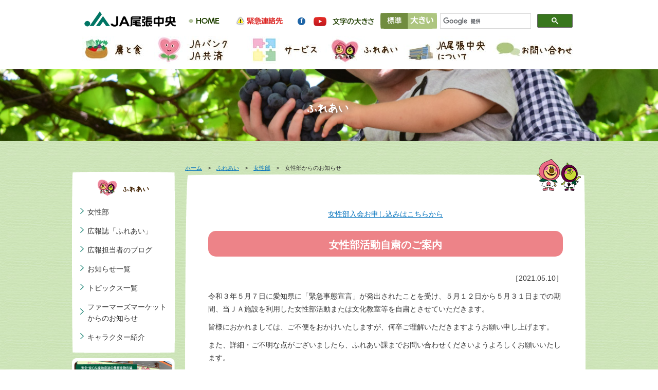

--- FILE ---
content_type: text/html; charset=UTF-8
request_url: https://ja-owari-chuoh.or.jp/jnews/%E5%A5%B3%E6%80%A7%E9%83%A8%E6%B4%BB%E5%8B%95%E8%87%AA%E7%B2%9B%E3%81%AE%E3%81%94%E6%A1%88%E5%86%85/
body_size: 8029
content:
<!DOCTYPE html><head>  <script async src="https://www.googletagmanager.com/gtag/js?id=UA-101676788-1"></script> <script>window.dataLayer = window.dataLayer || [];

		function gtag() {
			dataLayer.push(arguments);
		}
		gtag('js', new Date());

		gtag('config', 'UA-101676788-1');</script> <meta http-equiv="Content-Type" content="text/html; charset=UTF-8" /><meta http-equiv="Expires" content="86400"><title>女性部活動自粛のご案内 | JA尾張中央</title><meta name="description" content="JA尾張中央は、小牧市、春日井市、豊山町を管轄とするJA（農業協同組合）です。管内における農業の振興活動として、生産基盤の維持や農業経営の安定化等を行うと同時に、高齢者福祉事業や共済事業、資産管理等といった生活に密着した生活活動も行っております。共に歩むJA尾張中央を目指し、人を考え、自然と付き合い、未来を目指します。"><meta name="keywords" content="JA,JA尾張,JA尾張中央,農業"><link href="https://ja-owari-chuoh.or.jp/ocwp/wp-content/themes/ja-owarichuou/common/css/reset.css" rel="stylesheet" type="text/css" /><link href="https://ja-owari-chuoh.or.jp/ocwp/wp-content/themes/ja-owarichuou/common/css/lightbox.css" rel="stylesheet" type="text/css" /> <script type="text/javascript" src="https://ja-owari-chuoh.or.jp/ocwp/wp-content/themes/ja-owarichuou/common/js/jquery-1.9.0.min.js"></script> <script src="https://ja-owari-chuoh.or.jp/ocwp/wp-content/themes/ja-owarichuou/common/fancybox/jquery.fancybox.js" type="text/javascript"></script> <link rel="stylesheet" href="https://ja-owari-chuoh.or.jp/ocwp/wp-content/themes/ja-owarichuou/common/fancybox/jquery.fancybox.css"> <script type="text/javascript">$(document).ready(function() {
			$(".fancybox").fancybox();
		});</script> <script src="https://ja-owari-chuoh.or.jp/ocwp/wp-content/themes/ja-owarichuou/common/js/jquery.cookie.js" type="text/javascript"></script> <script src="https://ja-owari-chuoh.or.jp/ocwp/wp-content/themes/ja-owarichuou/common/js/jquery.fontSize.js"></script> <script type="text/javascript">$(function() {
			$("#font-size").fontSize();
		});</script> <script type="text/javascript">$(document).ready(function() {
			$('.bxslider').bxSlider({
				auto: true,
				/* 自動再生 */
				autoControls: false,
				/* スタート、ストップボタン */
				pager: false,
				/* ページャー */
				mode: 'fade',
				/* fade,vertical など */
				speed: 1000,
				/* エフェクトのスピード */
				controls: true,
				/* 前へ、次へボタンの表示 */
				prevText: '&lt;',
				/* 前へボタンのテキスト */
				nextText: '&gt;',
				/* 次へボタンのテキスト */
				pause: 5000,
				/* 間隔の時間 */
				easing: 'swing',
				/* Easing */
				autoHover: false,
				/* マウスホバーで停止 */
			});
		});

		function getCSS() {
			datetoday = new Date();
			timenow = datetoday.getTime();
			datetoday.setTime(timenow);
			theMonth = datetoday.getMonth() + 1;
			if (theMonth == 4)
				display = "https://ja-owari-chuoh.or.jp/ocwp/wp-content/themes/ja-owarichuou/common/css/month34.css";
			else if (theMonth == 5)
				display = "https://ja-owari-chuoh.or.jp/ocwp/wp-content/themes/ja-owarichuou/common/css/month56.css";
			else if (theMonth == 6)
				display = "https://ja-owari-chuoh.or.jp/ocwp/wp-content/themes/ja-owarichuou/common/css/month56.css";
			else if (theMonth == 7)
				display = "https://ja-owari-chuoh.or.jp/ocwp/wp-content/themes/ja-owarichuou/common/css/month78.css";
			else if (theMonth == 8)
				display = "https://ja-owari-chuoh.or.jp/ocwp/wp-content/themes/ja-owarichuou/common/css/month78.css";
			else if (theMonth == 9)
				display = "https://ja-owari-chuoh.or.jp/ocwp/wp-content/themes/ja-owarichuou/common/css/month910.css";
			else if (theMonth == 10)
				display = "https://ja-owari-chuoh.or.jp/ocwp/wp-content/themes/ja-owarichuou/common/css/month910.css";
			else if (theMonth == 11)
				display = "https://ja-owari-chuoh.or.jp/ocwp/wp-content/themes/ja-owarichuou/common/css/month1112.css";
			else if (theMonth == 12)
				display = "https://ja-owari-chuoh.or.jp/ocwp/wp-content/themes/ja-owarichuou/common/css/month1112.css";
			else if (theMonth == 1)
				display = "https://ja-owari-chuoh.or.jp/ocwp/wp-content/themes/ja-owarichuou/common/css/month12.css";
			else if (theMonth == 2)
				display = "https://ja-owari-chuoh.or.jp/ocwp/wp-content/themes/ja-owarichuou/common/css/month12.css";
			else if (theMonth == 3)
				display = "https://ja-owari-chuoh.or.jp/ocwp/wp-content/themes/ja-owarichuou/common/css/month34.css";
			else
				display = "https://ja-owari-chuoh.or.jp/ocwp/wp-content/themes/ja-owarichuou/common/css/month34.css";
			var css = '<';
			css += 'link rel="stylesheet" href=' + display + ' \/';
			css += '>';
			document.write(css);
		}</script> <script type="text/javascript" src="https://ja-owari-chuoh.or.jp/ocwp/wp-content/themes/ja-owarichuou/common/js/links.js"></script> <script type="text/javascript" src="https://ja-owari-chuoh.or.jp/ocwp/wp-content/themes/ja-owarichuou/common/js/common.js"></script> <script type="text/javascript" src="https://ja-owari-chuoh.or.jp/ocwp/wp-content/themes/ja-owarichuou/common/js/meta.js"></script> <link href="https://ja-owari-chuoh.or.jp/ocwp/wp-content/themes/ja-owarichuou/common/css/pure-drawer.min.css" rel="stylesheet" type="text/css" /><link href="https://ja-owari-chuoh.or.jp/ocwp/wp-content/themes/ja-owarichuou/common/css/cmn.css" rel="stylesheet" type="text/css" /><link rel="stylesheet" media="screen and (max-width:767px)" href="https://ja-owari-chuoh.or.jp/ocwp/wp-content/themes/ja-owarichuou/common/css/cmn_sp.css"><link href="https://ja-owari-chuoh.or.jp/ocwp/wp-content/themes/ja-owarichuou/common/css/hureai.css" rel="stylesheet" type="text/css" /><link rel="stylesheet" media="screen and (max-width:767px)" href="https://ja-owari-chuoh.or.jp/ocwp/wp-content/themes/ja-owarichuou/common/css/hureai_sp.css"><link rel="stylesheet" href="https://ja-owari-chuoh.or.jp/ocwp/wp-content/themes/ja-owarichuou/common/js/jquery.bxslider.css"><link rel="stylesheet" media="screen and (max-width:767px)" href="https://ja-owari-chuoh.or.jp/ocwp/wp-content/themes/ja-owarichuou/common/js/jquery.bxslider_sp.css"> <script type="text/javascript" src="https://ja-owari-chuoh.or.jp/ocwp/wp-content/themes/ja-owarichuou/common/js/pagetop.js"></script> <link rel="stylesheet" href="https://ja-owari-chuoh.or.jp/ocwp/wp-content/themes/ja-owarichuou/common/css/megamenu.css"><style id='global-styles-inline-css' type='text/css'>:root{--wp--preset--aspect-ratio--square: 1;--wp--preset--aspect-ratio--4-3: 4/3;--wp--preset--aspect-ratio--3-4: 3/4;--wp--preset--aspect-ratio--3-2: 3/2;--wp--preset--aspect-ratio--2-3: 2/3;--wp--preset--aspect-ratio--16-9: 16/9;--wp--preset--aspect-ratio--9-16: 9/16;--wp--preset--color--black: #000000;--wp--preset--color--cyan-bluish-gray: #abb8c3;--wp--preset--color--white: #ffffff;--wp--preset--color--pale-pink: #f78da7;--wp--preset--color--vivid-red: #cf2e2e;--wp--preset--color--luminous-vivid-orange: #ff6900;--wp--preset--color--luminous-vivid-amber: #fcb900;--wp--preset--color--light-green-cyan: #7bdcb5;--wp--preset--color--vivid-green-cyan: #00d084;--wp--preset--color--pale-cyan-blue: #8ed1fc;--wp--preset--color--vivid-cyan-blue: #0693e3;--wp--preset--color--vivid-purple: #9b51e0;--wp--preset--gradient--vivid-cyan-blue-to-vivid-purple: linear-gradient(135deg,rgb(6,147,227) 0%,rgb(155,81,224) 100%);--wp--preset--gradient--light-green-cyan-to-vivid-green-cyan: linear-gradient(135deg,rgb(122,220,180) 0%,rgb(0,208,130) 100%);--wp--preset--gradient--luminous-vivid-amber-to-luminous-vivid-orange: linear-gradient(135deg,rgb(252,185,0) 0%,rgb(255,105,0) 100%);--wp--preset--gradient--luminous-vivid-orange-to-vivid-red: linear-gradient(135deg,rgb(255,105,0) 0%,rgb(207,46,46) 100%);--wp--preset--gradient--very-light-gray-to-cyan-bluish-gray: linear-gradient(135deg,rgb(238,238,238) 0%,rgb(169,184,195) 100%);--wp--preset--gradient--cool-to-warm-spectrum: linear-gradient(135deg,rgb(74,234,220) 0%,rgb(151,120,209) 20%,rgb(207,42,186) 40%,rgb(238,44,130) 60%,rgb(251,105,98) 80%,rgb(254,248,76) 100%);--wp--preset--gradient--blush-light-purple: linear-gradient(135deg,rgb(255,206,236) 0%,rgb(152,150,240) 100%);--wp--preset--gradient--blush-bordeaux: linear-gradient(135deg,rgb(254,205,165) 0%,rgb(254,45,45) 50%,rgb(107,0,62) 100%);--wp--preset--gradient--luminous-dusk: linear-gradient(135deg,rgb(255,203,112) 0%,rgb(199,81,192) 50%,rgb(65,88,208) 100%);--wp--preset--gradient--pale-ocean: linear-gradient(135deg,rgb(255,245,203) 0%,rgb(182,227,212) 50%,rgb(51,167,181) 100%);--wp--preset--gradient--electric-grass: linear-gradient(135deg,rgb(202,248,128) 0%,rgb(113,206,126) 100%);--wp--preset--gradient--midnight: linear-gradient(135deg,rgb(2,3,129) 0%,rgb(40,116,252) 100%);--wp--preset--font-size--small: 13px;--wp--preset--font-size--medium: 20px;--wp--preset--font-size--large: 36px;--wp--preset--font-size--x-large: 42px;--wp--preset--spacing--20: 0.44rem;--wp--preset--spacing--30: 0.67rem;--wp--preset--spacing--40: 1rem;--wp--preset--spacing--50: 1.5rem;--wp--preset--spacing--60: 2.25rem;--wp--preset--spacing--70: 3.38rem;--wp--preset--spacing--80: 5.06rem;--wp--preset--shadow--natural: 6px 6px 9px rgba(0, 0, 0, 0.2);--wp--preset--shadow--deep: 12px 12px 50px rgba(0, 0, 0, 0.4);--wp--preset--shadow--sharp: 6px 6px 0px rgba(0, 0, 0, 0.2);--wp--preset--shadow--outlined: 6px 6px 0px -3px rgb(255, 255, 255), 6px 6px rgb(0, 0, 0);--wp--preset--shadow--crisp: 6px 6px 0px rgb(0, 0, 0);}:where(.is-layout-flex){gap: 0.5em;}:where(.is-layout-grid){gap: 0.5em;}body .is-layout-flex{display: flex;}.is-layout-flex{flex-wrap: wrap;align-items: center;}.is-layout-flex > :is(*, div){margin: 0;}body .is-layout-grid{display: grid;}.is-layout-grid > :is(*, div){margin: 0;}:where(.wp-block-columns.is-layout-flex){gap: 2em;}:where(.wp-block-columns.is-layout-grid){gap: 2em;}:where(.wp-block-post-template.is-layout-flex){gap: 1.25em;}:where(.wp-block-post-template.is-layout-grid){gap: 1.25em;}.has-black-color{color: var(--wp--preset--color--black) !important;}.has-cyan-bluish-gray-color{color: var(--wp--preset--color--cyan-bluish-gray) !important;}.has-white-color{color: var(--wp--preset--color--white) !important;}.has-pale-pink-color{color: var(--wp--preset--color--pale-pink) !important;}.has-vivid-red-color{color: var(--wp--preset--color--vivid-red) !important;}.has-luminous-vivid-orange-color{color: var(--wp--preset--color--luminous-vivid-orange) !important;}.has-luminous-vivid-amber-color{color: var(--wp--preset--color--luminous-vivid-amber) !important;}.has-light-green-cyan-color{color: var(--wp--preset--color--light-green-cyan) !important;}.has-vivid-green-cyan-color{color: var(--wp--preset--color--vivid-green-cyan) !important;}.has-pale-cyan-blue-color{color: var(--wp--preset--color--pale-cyan-blue) !important;}.has-vivid-cyan-blue-color{color: var(--wp--preset--color--vivid-cyan-blue) !important;}.has-vivid-purple-color{color: var(--wp--preset--color--vivid-purple) !important;}.has-black-background-color{background-color: var(--wp--preset--color--black) !important;}.has-cyan-bluish-gray-background-color{background-color: var(--wp--preset--color--cyan-bluish-gray) !important;}.has-white-background-color{background-color: var(--wp--preset--color--white) !important;}.has-pale-pink-background-color{background-color: var(--wp--preset--color--pale-pink) !important;}.has-vivid-red-background-color{background-color: var(--wp--preset--color--vivid-red) !important;}.has-luminous-vivid-orange-background-color{background-color: var(--wp--preset--color--luminous-vivid-orange) !important;}.has-luminous-vivid-amber-background-color{background-color: var(--wp--preset--color--luminous-vivid-amber) !important;}.has-light-green-cyan-background-color{background-color: var(--wp--preset--color--light-green-cyan) !important;}.has-vivid-green-cyan-background-color{background-color: var(--wp--preset--color--vivid-green-cyan) !important;}.has-pale-cyan-blue-background-color{background-color: var(--wp--preset--color--pale-cyan-blue) !important;}.has-vivid-cyan-blue-background-color{background-color: var(--wp--preset--color--vivid-cyan-blue) !important;}.has-vivid-purple-background-color{background-color: var(--wp--preset--color--vivid-purple) !important;}.has-black-border-color{border-color: var(--wp--preset--color--black) !important;}.has-cyan-bluish-gray-border-color{border-color: var(--wp--preset--color--cyan-bluish-gray) !important;}.has-white-border-color{border-color: var(--wp--preset--color--white) !important;}.has-pale-pink-border-color{border-color: var(--wp--preset--color--pale-pink) !important;}.has-vivid-red-border-color{border-color: var(--wp--preset--color--vivid-red) !important;}.has-luminous-vivid-orange-border-color{border-color: var(--wp--preset--color--luminous-vivid-orange) !important;}.has-luminous-vivid-amber-border-color{border-color: var(--wp--preset--color--luminous-vivid-amber) !important;}.has-light-green-cyan-border-color{border-color: var(--wp--preset--color--light-green-cyan) !important;}.has-vivid-green-cyan-border-color{border-color: var(--wp--preset--color--vivid-green-cyan) !important;}.has-pale-cyan-blue-border-color{border-color: var(--wp--preset--color--pale-cyan-blue) !important;}.has-vivid-cyan-blue-border-color{border-color: var(--wp--preset--color--vivid-cyan-blue) !important;}.has-vivid-purple-border-color{border-color: var(--wp--preset--color--vivid-purple) !important;}.has-vivid-cyan-blue-to-vivid-purple-gradient-background{background: var(--wp--preset--gradient--vivid-cyan-blue-to-vivid-purple) !important;}.has-light-green-cyan-to-vivid-green-cyan-gradient-background{background: var(--wp--preset--gradient--light-green-cyan-to-vivid-green-cyan) !important;}.has-luminous-vivid-amber-to-luminous-vivid-orange-gradient-background{background: var(--wp--preset--gradient--luminous-vivid-amber-to-luminous-vivid-orange) !important;}.has-luminous-vivid-orange-to-vivid-red-gradient-background{background: var(--wp--preset--gradient--luminous-vivid-orange-to-vivid-red) !important;}.has-very-light-gray-to-cyan-bluish-gray-gradient-background{background: var(--wp--preset--gradient--very-light-gray-to-cyan-bluish-gray) !important;}.has-cool-to-warm-spectrum-gradient-background{background: var(--wp--preset--gradient--cool-to-warm-spectrum) !important;}.has-blush-light-purple-gradient-background{background: var(--wp--preset--gradient--blush-light-purple) !important;}.has-blush-bordeaux-gradient-background{background: var(--wp--preset--gradient--blush-bordeaux) !important;}.has-luminous-dusk-gradient-background{background: var(--wp--preset--gradient--luminous-dusk) !important;}.has-pale-ocean-gradient-background{background: var(--wp--preset--gradient--pale-ocean) !important;}.has-electric-grass-gradient-background{background: var(--wp--preset--gradient--electric-grass) !important;}.has-midnight-gradient-background{background: var(--wp--preset--gradient--midnight) !important;}.has-small-font-size{font-size: var(--wp--preset--font-size--small) !important;}.has-medium-font-size{font-size: var(--wp--preset--font-size--medium) !important;}.has-large-font-size{font-size: var(--wp--preset--font-size--large) !important;}.has-x-large-font-size{font-size: var(--wp--preset--font-size--x-large) !important;}
/*# sourceURL=global-styles-inline-css */</style></head><body> <script language="javascript">getCSS();</script> <noscript><link rel="stylesheet" href="https://ja-owari-chuoh.or.jp/ocwp/wp-content/themes/ja-owarichuou/common/css/month34.css" type="text/css"> </noscript> <a name="top" id="top"></a><div id="wrap"><div id="headwrap"><div id="head"><div id="logo"><h1><a href="/"><img src="https://ja-owari-chuoh.or.jp/ocwp/wp-content/themes/ja-owarichuou/common/img/logo.png" alt="JA尾張中央" class="spimg" /></a></h1></div><div class="pure-container" data-effect="pure-effect-slide"> <input type="checkbox" id="pure-toggle-right" class="pure-toggle" data-toggle="right" /> <label class="pure-toggle-label" for="pure-toggle-right" data-toggle-label="right"><span class="pure-toggle-icon"></span></label><nav class="pure-drawer" data-position="right"><ul><li><a href="/nougyo/index.html">農と食</a></li><li><a href="/bank-kyosai/index.html">JAバンク・JA共済</a></li><li><a href="/service/index.html">サービス</a></li><li><a href="/hureai-index/">ふれあい</a></li><li><a href="/about/index.html">JA尾張中央について</a></li><li><a href="/contact/index.html">お問い合わせ</a></li></ul></nav><div class="pure-pusher-container"><div class="pure-pusher"><div class="inner"> 　　　　　　</div></div></div> <label class="pure-overlay" for="pure-toggle-right" data-overlay="right"></label></div><div id="telwrap"><ul id="nav02"><li><a href="/"><img src="https://ja-owari-chuoh.or.jp/ocwp/wp-content/themes/ja-owarichuou/common/img/headbtn01.png" width="90" height="30" alt="ホーム" class="Hover01" /></a></li><li><a href="/kinkyu/index.html"><img src="https://ja-owari-chuoh.or.jp/ocwp/wp-content/themes/ja-owarichuou/common/img/headbtn02.png" width="120" height="30" alt="緊急連絡先" class="Hover01" /></a></li><li><a href="https://www.facebook.com/ja.owarichuoh.famazu.gupi/" target="_blank"><img src="https://ja-owari-chuoh.or.jp/ocwp/wp-content/themes/ja-owarichuou/common/img/headbtn03.png" width="30" height="30" alt="facebook" class="Hover01" /></a></li><li><a href="https://www.youtube.com/channel/UC-cY5i69y_BSrVRYdtunxsw" target="_blank"><img src="https://ja-owari-chuoh.or.jp/ocwp/wp-content/themes/ja-owarichuou/common/img/headbtn04.png" width="40" height="30" alt="Youtube" class="Hover01" /></a></li></ul><div id="font-size"></div><div id="search"> <script>(function() {
								var cx = '013866703527908056832:8unlyzlanye';
								var gcse = document.createElement('script');
								gcse.type = 'text/javascript';
								gcse.async = true;
								gcse.src = 'https://cse.google.com/cse.js?cx=' + cx;
								var s = document.getElementsByTagName('script')[0];
								s.parentNode.insertBefore(gcse, s);
							})();</script> <gcse:search></gcse:search></div></div></div><div id="gnav"><ul class="menu"><li class="menu__mega"><a href="/nougyo/index.html" class="init-bottom" id="ipadlink01"><img src="/common/img/gnavbtn01.jpg" width="140" height="54" alt="農と食" class="Hover01" /></a><ul class="menu__second-level01"><li><a href="/nougyo/map.html"><img src="/common/img/nav01s01.png" width="200" height="70" alt="直売所紹介" class="Hover01" /></a></li><li><a href="/nougyo/tokusan.html"><img src="/common/img/nav01s02.png" width="200" height="70" alt="自慢の特産品" class="Hover01" /></a></li><li><a href="/nougyo/saibai.html"><img src="/common/img/nav01s06.png" width="200" height="70" alt="農のこと" class="Hover01" /></a></li><li><a href="/nougyo/tisan.html"><img src="/common/img/nav01s03.png" width="200" height="70" alt="食のこと" class="Hover01" /></a></li><li><a href="/nougyo/beginner.html"><img src="/common/img/nav01s05.png" width="200" height="70" alt="農業を始めたい方へ" class="Hover01" /></a></li><li><a href="/nougyo/seinen.html"><img src="/common/img/nav01s04.png" width="200" height="70" alt="青年部会の紹介" class="Hover01" /></a></li><li><a href="/voice/"><img src="/common/img/nav01s07.png" width="200" height="70" alt="こんにちは産直さん" class="Hover01" /></a></li><p align="right"><a href="/nougyo/index.html">農と食ページへ</a></p></ul></li><li class="menu__mega"><a href="/bank-kyosai/index.html"><img src="/common/img/gnavbtn02.jpg" width="180" height="54" alt="JAバンク・JA共済" class="Hover01" /></a><ul class="menu__second-level02"><li><a href="/bank-kyosai/okane.html"><img src="/common/img/nav02s01.png" width="200" height="70" alt="お金を貯めたい" class="Hover01" /></a></li><li><a href="/bank-kyosai/okane02.html"><img src="/common/img/nav02s02.png" width="200" height="70" alt="お金を借りたい" class="Hover01" /></a></li><li><a href="/bank-kyosai/tesuryo.html"><img src="/common/img/nav02s03.png" width="200" height="70" alt="取扱い手数料について" class="Hover01" /></a></li><li><a href="/bank-kyosai/chokin.html"><img src="/common/img/nav02s04.png" width="200" height="70" alt="貯金等の規定・約款" class="Hover01" /></a></li><li><a href="/bank-kyosai/kyousai.html"><img src="/common/img/nav03s02.png" width="200" height="70" alt="保障のこと" class="Hover01" /></a></li><p align="right"><a href="/bank-kyosai/index.html">JAバンク・JA共済へ</a></p></ul></li><li class="menu__mega"><a href="/service/index.html" class="init-bottom" id="ipadlink03"><img src="/common/img/gnavbtn03.jpg" width="150" height="54" alt="サービス" class="Hover01" /></a><ul class="menu__second-level03"><li><a href="/service/hudousan.html"><img src="/common/img/nav03s03.png" width="200" height="70" alt="不動産のこと" class="Hover01" /></a></li><li><a href="/soudan/"><img src="/common/img/nav03s07.png" width="200" height="70" alt="各種相談会" class="Hover01" /></a></li><li><a href="/service/nouki.html"><img src="/common/img/nav03s06.png" width="200" height="70" alt="農機・自動車のこと" class="Hover01" /></a></li><li><a href="/service/kaigo.html"><img src="/common/img/nav03s05.png" width="200" height="70" alt="ガスのこと" class="Hover01" /></a></li><li><a href="/service/kurashi.html"><img src="/common/img/nav03kurashi.png" width="200" height="70" alt="くらしのこと" class="Hover01" /></a></li><li><a href="/service/ryokou.html"><img src="/common/img/nav03s04.png" width="200" height="70" alt="旅行のこと" class="Hover01" /></a></li><li><a href="/service/nouki_rental.html"><img src="/common/img/nav03s10.png" width="200" height="70" alt="農機レンタルサービス" class="Hover01" /></a></li><li><a href="/service/pointcard.html"><img src="/common/img/nav03s08.png" width="200" height="70" alt="ウキウキポイントカード" class="Hover01" /></a></li><p align="right"><a href="/service/index.html">サービスページへ</a></p></ul></li><li class="menu__mega"><a href="/hureai-index/" class="init-bottom" id="ipadlink04"><img src="/common/img/gnavbtn04.jpg" width="155" height="54" alt="ふれあい" class="Hover01" /></a><ul class="menu__second-level04"><li><a href="/josei/"><img src="/common/img/nav04s05.png" width="200" height="70" alt="女性部" class="Hover01" /></a></li><li><a href="/hureai/hureai.html"><img src="/common/img/nav04s01.png" width="200" height="70" alt="広報誌「ふれあい」" class="Hover01" /></a></li><li><a href="/gupi/"><img src="/common/img/nav04s02.png" width="200" height="70" alt="広報担当者のブログ" class="Hover01" /></a></li><li><a href="/hureai/chara.html"><img src="/common/img/nav04s04.png" width="200" height="70" alt="キャラクター紹介" class="Hover01" /></a></li><li><a href="https://www.youtube.com/channel/UC-cY5i69y_BSrVRYdtunxsw" target="_blank"><img src="/common/img/nav04s06.png" width="200" height="70" alt="ぐぅぴぃひろばチャンネル" class="Hover01" /></a></li><p align="right"><a href="/hureai-index/">ふれあいページへ</a></p></ul></li><li class="menu__mega"><a href="/about/index.html" class="init-bottom" id="ipadlink05"><img src="/common/img/gnavbtn05.jpg" width="169" height="54" alt="JA尾張中央について" class="Hover01" /></a><ul class="menu__second-level05"><li><a href="/about/gaiyo.html"><img src="/common/img/nav05s01.png" width="200" height="70" alt="JAの概況" class="Hover01" /></a></li><li><a href="/about/jigyo.html"><img src="/common/img/nav05s02.png" width="200" height="70" alt="事業内容" class="Hover01" /></a></li><li><a href="/jigyosyo/"><img src="/common/img/nav05s03.png" width="200" height="70" alt="事業所一覧" class="Hover01" /></a></li><li><a href="/about/enkaku.html"><img src="/common/img/nav05s04.png" width="200" height="70" alt="沿革" class="Hover01" /></a></li><li><a href="/about/disc.html"><img src="/common/img/nav05s05.png" width="200" height="70" alt="ディスクロージャー" class="Hover01" /></a></li><li><a href="/about/kaikaku.html"><img src="/common/img/nav05s06.png" width="200" height="70" alt="自己改革" class="Hover01" /></a></li><li><a href="/about/narou.html"><img src="/common/img/nav05s07.png" width="200" height="70" alt="組合員になろう" class="Hover01" /></a></li><li><a href="/about/recruit.html"><img src="/common/img/nav05s08.png" width="200" height="70" alt="採用情報" class="Hover01" /></a></li><p align="right"><a href="/about/index.html">JA尾張中央について</a></p></ul></li><li><a href="/contact/index.html"><img src="/common/img/gnavbtn06.jpg" width="166" height="54" alt="お問い合わせ" class="Hover01" /></a></li></ul></div></div> <script>var testTarget = document.getElementById('ipadlink01');
			var testTarget3 = document.getElementById('ipadlink03');
			var testTarget4 = document.getElementById('ipadlink04');
			var testTarget5 = document.getElementById('ipadlink05');
			if ((navigator.userAgent.indexOf('iPad') > 0) || navigator.userAgent.indexOf('iPod') > 0 || navigator.userAgent.indexOf('Android') > 0) {
				testTarget.href = "#";
				testTarget3.href = "#";
				testTarget4.href = "#";
				testTarget5.href = "#";
			}</script> <div id="wrap-bg"><h2 id="pagetitle"><img src="https://ja-owari-chuoh.or.jp/ocwp/wp-content/themes/ja-owarichuou/hureai/img/title.png" alt="" class="spimg" /></h2><div id="cont" class="clearfix"><div id="main"><div id="pan"><a href="../">ホーム</a>　&gt;　<a href="/hureai-index/">ふれあい</a>　&gt;　<a href="/josei/">女性部</a>　&gt;　女性部からのお知らせ</div><div id="main_bg"><div id="contcara"><img src="https://ja-owari-chuoh.or.jp/ocwp/wp-content/themes/ja-owarichuou/common/img/cont_chara.png" width="86" height="62" alt="" /></div><div id="news"><p style="margin-bottom:10px;text-align:center;"><a href="/josei/#adform">女性部入会お申し込みはこちらから</a></p><h3 class="josei">女性部活動自粛のご案内</h3><p align="right">［2021.05.10］</p><p>令和３年５月７日に愛知県に「緊急事態宣言」が発出されたことを受け、５月１２日から５月３１日までの期間、当ＪＡ施設を利用した女性部活動または文化教室等を自粛とさせていただきます。</p><p>皆様におかれましては、ご不便をおかけいたしますが、何卒ご理解いただきますようお願い申し上げます。</p><p>また、詳細・ご不明な点がございましたら、ふれあい課までお問い合わせくださいようよろしくお願いいたします。</p><p>&nbsp;</p><p><img fetchpriority="high" decoding="async" class="alignnone  wp-image-13685" src="https://ja-owari-chuoh.or.jp/ocwp/wp-content/uploads/2021/05/b44625cbb50a86a763308aaad40eeb5e-e1620622708624-690x608.png" alt="" width="694" height="611" srcset="https://ja-owari-chuoh.or.jp/ocwp/wp-content/uploads/2021/05/b44625cbb50a86a763308aaad40eeb5e-e1620622708624-690x608.png 690w, https://ja-owari-chuoh.or.jp/ocwp/wp-content/uploads/2021/05/b44625cbb50a86a763308aaad40eeb5e-e1620622708624-300x264.png 300w, https://ja-owari-chuoh.or.jp/ocwp/wp-content/uploads/2021/05/b44625cbb50a86a763308aaad40eeb5e-e1620622708624-768x677.png 768w, https://ja-owari-chuoh.or.jp/ocwp/wp-content/uploads/2021/05/b44625cbb50a86a763308aaad40eeb5e-e1620622708624.png 774w" sizes="(max-width: 694px) 100vw, 694px" /></p></div></div></div><div id="sub"><div id="submenu"><h6 align="center"><img src="/hureai/img/sub_title.png" alt="ふれあい" class="spimg"/></h6><ul class="sidelist"><li><a href="/josei/">女性部</a></li><li><a href="/hureai/hureai.html">広報誌「ふれあい」</a></li><li><a href="/gupi/">広報担当者のブログ</a></li><li><a href="/news/">お知らせ一覧</a></li><li><a href="/topic/">トピックス一覧</a></li><li><a href="/market/">ファーマーズマーケットからのお知らせ</a></li><li><a href="/hureai/chara.html">キャラクター紹介</a></li></ul></div><div id="subbnr"><ul><li><a href="/farmersmarket/" target="_blank"><img src="/common/img/headbnr01.png" width="100%" alt="ファーマーズマーケットぐぅぴぃひろば" class="Hover01" /></a></li><li><a href="/service/pointcard.html"><img src="/common/img/headbnr02.png" width="100%" alt="ウキウキポイントカード" class="Hover01" /></a></li><li><a href="https://www.youtube.com/channel/UC-cY5i69y_BSrVRYdtunxsw" target="_blank"><img src="/common/img/headbnr03.png" width="100%" alt="ぐぅぴぃひろばチャンネル" class="Hover01" /></a></li><li><a href="/bank-kyosai/okane02.html"><img src="/common/img/bnr08.png" alt="ローン相談センター" width="100%" class="Hover01" /></a></li><li><a href="/gupi/"><img src="/common/img/bnr03.png" width="100%" alt="広報担当者のブログ" class="Hover01" /></a></li><li><a href="/nougyo/saibai.html#einou"><img src="/common/img/bnr02.png" width="100%" alt="営農技術指導員の紹介" class="Hover01" /></a></li><li><a href="/hureai/hureai.html"><img src="/common/img/bnr01.png" alt="広報誌「ふれあい」" width="100%" class="Hover01" /></a></li><li><a href="https://chirashi.kurashiru.com/stores/b65b6bbb-5626-4034-b6eb-8c8658d3a78e" target="_blank"><img src="/common/img/bnr05.png" width="100%" alt="Aコープ高蔵寺店お買い得品チラシ" class="Hover01" /></a></li><li><a href="/service/hudousan.html#hudosancenter"><img src="/common/img/bnr09.png" width="100%" alt="不動産センター" class="Hover01" /></a></li></ul></div></div></div><div class="clearfix" id="footwrap"><div id="foot"><div class="footnav"><div class="navibox"><p class="iconlist"><a href="/">トップ</a></p><p class="iconlist"><a href="/nougyo">農と食</a></p><ul class="iconlist2"><li><a href="/nougyo/map.html">直売所紹介</a></li><li><a href="/nougyo/tokusan.html">自慢の特産品</a></li><li><a href="/nougyo/saibai.html">農のこと</a></li><li><a href="/nougyo/tisan.html">食のこと</a></li><li><a href="/nougyo/beginner.html">農業を始めたい方へ</a></li><li><a href="/nougyo/seinen.html">青年部会の紹介</a></li><li><a href="/voice/">こんにちは産直さん</a></li></ul></div><div class="navibox"><p class="iconlist"><a href="/bank-kyosai/">JAバンク・JA共済</a></p><ul class="iconlist2"><li><a href="/bank-kyosai/okane.html">お金を貯めたい</a></li><li><a href="/bank-kyosai/okane02.html">お金を借りたい</a></li><li><a href="/bank-kyosai/tesuryo.html">取扱い手数料について</a></li><li><a href="/bank-kyosai/chokin.html">貯金等の規定・約款等</a></li><li><a href="/bank-kyosai/kyousai.html">保障のこと</a></li></ul><p class="iconlist"><a href="/service/">サービス</a></p><ul class="iconlist2"><li><a href="/service/hudousan.html">不動産のこと</a></li><li><a href="/soudan/">各種相談会</a></li><li><a href="/service/nouki.html">農機・自動車のこと</a></li><li><a href="/service/nouki_rental.html">農機レンタルサービス</a></li><li><a href="/service/kaigo.html">ガスのこと</a></li><li><a href="/service/kurashi.html">くらしのこと</a></li><li><a href="/service/ryokou.html">旅行のこと</a></li><li><a href="/service/pointcard.html">ウキウキポイントカード</a></li></ul></div><div class="navibox"><p class="iconlist"><a href="/hureai-index/">ふれあい</a></p><ul class="iconlist2"><li><a href="/josei/">女性部の紹介</a></li><li><a href="/hureai/hureai.html">広報誌「ふれあい」</a></li><li><a href="/gupi/">広報担当者のブログ</a></li><li><a href="/news">お知らせ一覧</a></li><li><a href="/topic/">トピックス一覧</a></li><li><a href="/hureai/chara.html">キャラクター紹介</a></li><li><a href="https://www.youtube.com/channel/UC-cY5i69y_BSrVRYdtunxsw" target="_blank">ぐぅぴぃひろばチャンネル</a></li></ul><p class="iconlist"><a href="/about/">JA尾張中央について</a></p><ul class="iconlist2"><li><a href="/about/gaiyo.html">JAの概況</a></li><li><a href="/about/jigyo.html">事業内容</a></li><li><a href="/jigyosyo/">事業所一覧</a></li><li><a href="/about/enkaku.html">沿革</a></li><li><a href="/about/disc.html">ディスクロージャー</a></li><li><a href="/about/kaikaku.html">自己改革</a></li><li><a href="/about/narou.html">組合員になろう</a></li><li><a href="/about/recruit.html">採用情報</a></li></ul></div><div class="navibox"><p class="iconlist"><a href="/contact/index.html">お問い合わせ</a></p><p class="iconlist"><a href="/gyoumu/index.html">業務運営方針</a></p><ul class="iconlist2"><li><a href="/gyoumu/01.html">「個人情報保護法」に関するお知らせ</a></li><li><a href="/gyoumu/02.html">尾張中央農業協同組合情報セキュリティ基本方針</a></li><li><a href="/gyoumu/sns.html">JA尾張中央公式SNS運営方針</a></li><li><a href="/gyoumu/03.html">利用者保護等管理方針</a></li><li><a href="/gyoumu/04.html">利益相反管理方針の概要</a></li><li><a href="/gyoumu/05.html">金融円滑化管理方針</a></li><li><a href="/gyoumu/06.html">金融円滑化にかかわる措置の実施状況</a></li></ul></div><div class="navibox"><p class="iconlist"><a href="/kinkyu/index.html">緊急連絡先</a></p><p class="iconlist"><a href="/sitemap/index.html">サイトマップ</a></p><p class="iconlist"><a href="/links/index.html">リンクと著作権等について</a></p><p class="iconlist"><a href="/links/linkslist.html">リンク</a></p></div></div><div class="footadress"><p class="txt18 green">尾張中央農業協同組合</p><p>【登録金融機関】東海財務局長（登金）第192号</p><p>〒485-0803 小牧市高根二丁目7番地の1 TEL(0568)47-5700（代表）FAX(0568)47-5611</p></div><p class="copy">Copyright &copy; 1996-2025 JA Owari-chuoh. All rights reserved.</p></div></div></div></div><div id="page-top"><a href="#top"><img src="https://ja-owari-chuoh.or.jp/ocwp/wp-content/themes/ja-owarichuou/common/img/pagetop.png" width="130" height="118" alt="ページTOPへ戻る"/></a></div> <script type="speculationrules">{"prefetch":[{"source":"document","where":{"and":[{"href_matches":"/*"},{"not":{"href_matches":["/ocwp/wp-*.php","/ocwp/wp-admin/*","/ocwp/wp-content/uploads/*","/ocwp/wp-content/*","/ocwp/wp-content/plugins/*","/ocwp/wp-content/themes/ja-owarichuou/*","/*\\?(.+)"]}},{"not":{"selector_matches":"a[rel~=\"nofollow\"]"}},{"not":{"selector_matches":".no-prefetch, .no-prefetch a"}}]},"eagerness":"conservative"}]}</script> </body></html>

--- FILE ---
content_type: text/css
request_url: https://ja-owari-chuoh.or.jp/ocwp/wp-content/themes/ja-owarichuou/common/css/pure-drawer.min.css
body_size: 8043
content:
html,body{height:100%}
.pure-container{position:relative;height:100%;-webkit-overflow-scrolling:touch}
.pure-toggle{left:-9999px;position:absolute;top:-9999px}
.pure-toggle:focus~.pure-toggle-label{
	border-color: #cbb167;
	color: #cbb167;
}
.pure-toggle-label{
	display: none;
	cursor: pointer;
	display: block;
	position: fixed;
	top: 0px;
	z-index: 9999;
	color: #cbb167;
	width: 95px;
	height: 95px;
	-webkit-transition: all 400ms ease-in-out;
	transition: all 400ms ease-in-out;
	border: none;
	border-radius: 0%;
	-webkit-user-select: none;
	-moz-user-select: none;
	-ms-user-select: none;
	-o-user-select: none;
	user-select: none;
	-webkit-tap-highlight-color: transparent;
	background-image: url(../../index/img_sp/nav-sp-mark.png);
	background-repeat: no-repeat;
}
.pure-toggle-label:hover{border-color:#cbb167;color:#cbb167}
.pure-toggle-label:hover .pure-toggle-icon,.pure-toggle-label:hover .pure-toggle-icon:before,.pure-toggle-label:hover .pure-toggle-icon:after
{background-color:#cbb167;
}
.pure-toggle-label:active{
	-webkit-tap-highlight-color: transparent;
}
.pure-toggle-label .pure-toggle-icon,.pure-toggle-label .pure-toggle-icon:before,.pure-toggle-label .pure-toggle-icon:after
{
	position: absolute;
	top: 50%;
	left: 50%;
	height: 2px;
	width: 35px;
	cursor: pointer;
	background: #cbb167;
	display: none;
	content: '';
	-webkit-transition: all 500ms ease-in-out;
	transition: all 500ms ease-in-out
}
.pure-toggle-label .pure-toggle-icon{
	transform: translate3d(-50%,-4px,0);
	-webkit-transform: translate3d(-50%,-4px,0);
}
.pure-toggle-label .pure-toggle-icon:before{
	transform:translate3d(-50%,-14px,0);-webkit-transform:translate3d(-50%,-14px,0)
	}
.pure-toggle-label .pure-toggle-icon:after{
	transform:translate3d(-50%,10px,0);-webkit-transform:translate3d(-50%,10px,0)
	}
.pure-toggle-label[data-toggle-label='left']{left:15px;right:auto}.pure-toggle-label[data-toggle-label='right']{right:0px;left:auto}.pure-toggle-label[data-toggle-label='top']{left:50%;-webkit-transform:translate3d(-50%,0,0);transform:translate3d(-50%,0,0)}.pure-toggle[data-toggle='left']:checked~.pure-toggle-label:not([data-toggle-label='left']),.pure-toggle[data-toggle='right']:checked~.pure-toggle-label:not([data-toggle-label='right']),.pure-toggle[data-toggle='top']:checked~.pure-toggle-label:not([data-toggle-label='top']){opacity:0;z-index:-1}.pure-toggle[data-toggle='left']:checked~.pure-toggle-label[data-toggle-label='left'],.pure-toggle[data-toggle='right']:checked~.pure-toggle-label[data-toggle-label='right'],.pure-toggle[data-toggle='top']:checked~.pure-toggle-label[data-toggle-label='top']{border-color:#fff;color:#fff;}.pure-toggle[data-toggle='left']:checked~.pure-toggle-label[data-toggle-label='left'] .pure-toggle-icon,.pure-toggle[data-toggle='right']:checked~.pure-toggle-label[data-toggle-label='right'] .pure-toggle-icon,.pure-toggle[data-toggle='top']:checked~.pure-toggle-label[data-toggle-label='top'] .pure-toggle-icon{background-color:transparent}.pure-toggle[data-toggle='left']:checked~.pure-toggle-label[data-toggle-label='left'] .pure-toggle-icon:before,.pure-toggle[data-toggle='left']:checked~.pure-toggle-label[data-toggle-label='left'] .pure-toggle-icon:after,.pure-toggle[data-toggle='right']:checked~.pure-toggle-label[data-toggle-label='right'] .pure-toggle-icon:before,.pure-toggle[data-toggle='right']:checked~.pure-toggle-label[data-toggle-label='right'] .pure-toggle-icon:after,.pure-toggle[data-toggle='top']:checked~.pure-toggle-label[data-toggle-label='top'] .pure-toggle-icon:before,.pure-toggle[data-toggle='top']:checked~.pure-toggle-label[data-toggle-label='top'] .pure-toggle-icon:after{top:0}.pure-toggle[data-toggle='left']:checked~.pure-toggle-label[data-toggle-label='left'] .pure-toggle-icon:before,.pure-toggle[data-toggle='right']:checked~.pure-toggle-label[data-toggle-label='right'] .pure-toggle-icon:before,.pure-toggle[data-toggle='top']:checked~.pure-toggle-label[data-toggle-label='top'] .pure-toggle-icon:before{-ms-transform:translateX(-50%)rotate(45deg);transform:translateX(-50%)rotate(45deg);-webkit-transform:translateX(-50%)rotate(45deg)}.pure-toggle[data-toggle='left']:checked~.pure-toggle-label[data-toggle-label='left'] .pure-toggle-icon:after,.pure-toggle[data-toggle='right']:checked~.pure-toggle-label[data-toggle-label='right'] .pure-toggle-icon:after,.pure-toggle[data-toggle='top']:checked~.pure-toggle-label[data-toggle-label='top'] .pure-toggle-icon:after{-ms-transform:translateX(-50%)translateY(-10px)rotate(-45deg);transform:translateX(-50%)translateY(-10px)rotate(-45deg);-webkit-transform:translateX(-50%)translateY(-10px)rotate(-45deg);top:10px}.pure-drawer{
	position: fixed;
	top: 0;
	left: 0;
	z-index: 1;
	height: 100%;
	visibility: hidden;
	background-color: #FFFFFF;
	-webkit-transition-property: all;
	transition-property: all;
	-webkit-transition-duration: 500ms;
	transition-duration: 500ms;
	-webkit-transition-timing-function: ease-out;
	transition-timing-function: ease-out;
	width: 100%;
	margin-top: 95px;
}@media only screen and (min-width:40.063em){.pure-drawer{width:599px}}@media only screen and (min-width:64.063em){.pure-drawer{width:599px}}.pure-drawer[data-position='right']{left:auto;right:0}.pure-drawer[data-position='top']{height:100%;width:100%}@media only screen and (min-width:40.063em){.pure-drawer[data-position='top']{height:100%}}@media only screen and (min-width:64.063em){.pure-drawer[data-position='top']{height:100px}}.pure-pusher-container{position:relative;height:100%;overflow:hidden}.pure-pusher{position:relative;height:100%;left:0;z-index:2;-webkit-transition-property:-webkit-transform;transition-property:transform;-webkit-transition-timing-function:ease-out;transition-timing-function:ease-out}.pure-pusher,.pure-overlay{-webkit-transition-duration:500ms;transition-duration:500ms}.pure-overlay{position:fixed;top:0;bottom:0;right:0;width:0;height:0;opacity:0;background-color:rgba(0,0,0,.4);-webkit-transition-property:opacity;transition-property:opacity;-webkit-transition-delay:500ms;transition-delay:500ms;-webkit-transition-timing-function:ease-in-out;transition-timing-function:ease-in-out}.pure-toggle[data-toggle='left']:checked~.pure-overlay[data-overlay='left']{left:100%}@media only screen and (min-width:40.063em){.pure-toggle[data-toggle='left']:checked~.pure-overlay[data-overlay='left']{left:300px}}@media only screen and (min-width:64.063em){.pure-toggle[data-toggle='left']:checked~.pure-overlay[data-overlay='left']{left:300px}}.pure-toggle[data-toggle='right']:checked~.pure-overlay[data-overlay='right']{right:100%}@media only screen and (min-width:40.063em){.pure-toggle[data-toggle='right']:checked~.pure-overlay[data-overlay='right']{right:600px}}@media only screen and (min-width:64.063em){.pure-toggle[data-toggle='right']:checked~.pure-overlay[data-overlay='right']{right:600px}}.pure-toggle[data-toggle='top']:checked~.pure-overlay[data-overlay='top']{top:100%}@media only screen and (min-width:40.063em){.pure-toggle[data-toggle='top']:checked~.pure-overlay[data-overlay='top']{top:100%}}@media only screen and (min-width:64.063em){.pure-toggle[data-toggle='top']:checked~.pure-overlay[data-overlay='top']{top:100px}}.pure-toggle[data-toggle='left']:checked~.pure-overlay[data-overlay='left'],.pure-toggle[data-toggle='right']:checked~.pure-overlay[data-overlay='right'],.pure-toggle[data-toggle='top']:checked~.pure-overlay[data-overlay='top']{width:100%;height:100%;opacity:1;z-index:2}.no-csstransforms3d .pure-toggle[data-toggle='left']:checked~.pure-pusher-container .pure-pusher{left:100%}@media only screen and (min-width:40.063em){.no-csstransforms3d .pure-toggle[data-toggle='left']:checked~.pure-pusher-container .pure-pusher{left:300px}}@media only screen and (min-width:64.063em){.no-csstransforms3d .pure-toggle[data-toggle='left']:checked~.pure-pusher-container .pure-pusher{left:300px}}.no-csstransforms3d .pure-toggle[data-toggle='right']:checked~.pure-pusher-container .pure-pusher{left:-100%}@media only screen and (min-width:40.063em){.no-csstransforms3d .pure-toggle[data-toggle='right']:checked~.pure-pusher-container .pure-pusher{left:-300px}}@media only screen and (min-width:64.063em){.no-csstransforms3d .pure-toggle[data-toggle='right']:checked~.pure-pusher-container .pure-pusher{left:-300px}}.no-csstransforms3d .pure-toggle[data-toggle='top']:checked~.pure-pusher-container .pure-pusher{top:100%}@media only screen and (min-width:40.063em){.no-csstransforms3d .pure-toggle[data-toggle='top']:checked~.pure-pusher-container .pure-pusher{top:100%}}@media only screen and (min-width:64.063em){.no-csstransforms3d .pure-toggle[data-toggle='top']:checked~.pure-pusher-container .pure-pusher{top:100px}}[data-effect='pure-effect-slide'] .pure-drawer{
	z-index: 9999;
	-webkit-transition-duration: 500ms;
	transition-duration: 500ms
}[data-effect='pure-effect-slide'] .pure-drawer[data-position='left']{-webkit-transform:translate3d(-100%,0,0);transform:translate3d(-100%,0,0)}[data-effect='pure-effect-slide'] .pure-drawer[data-position='right']{-webkit-transform:translate3d(100%,0,0);transform:translate3d(100%,0,0)}[data-effect='pure-effect-slide'] .pure-drawer[data-position='top']{-webkit-transform:translate3d(0,-100%,0);transform:translate3d(0,-100%,0)}[data-effect='pure-effect-slide'] .pure-toggle[data-toggle='left']:checked~.pure-drawer[data-position='left'],[data-effect='pure-effect-slide'] .pure-toggle[data-toggle='right']:checked~.pure-drawer[data-position='right'],[data-effect='pure-effect-slide'] .pure-toggle[data-toggle='top']:checked~.pure-drawer[data-position='top']{visibility:visible;-webkit-transform:translate3d(0,0,0);transform:translate3d(0,0,0)}[data-effect='pure-effect-slide'] .pure-overlay{-webkit-transition-duration:500ms;transition-duration:500ms;-webkit-transition-delay:250ms;transition-delay:250ms}[data-effect='pure-effect-reveal'] .pure-drawer{visibility:visible}[data-effect='pure-effect-reveal'] .pure-drawer,[data-effect='pure-effect-reveal'] .pure-pusher-container .pure-pusher{-webkit-transition-duration:500ms;transition-duration:500ms}[data-effect='pure-effect-reveal'] .pure-toggle[data-toggle='left']:checked~.pure-pusher-container .pure-pusher{-webkit-transform:translate3d(100%,0,0);transform:translate3d(100%,0,0)}@media only screen and (min-width:40.063em){[data-effect='pure-effect-reveal'] .pure-toggle[data-toggle='left']:checked~.pure-pusher-container .pure-pusher{-webkit-transform:translate3d(300px,0,0);transform:translate3d(300px,0,0)}}@media only screen and (min-width:64.063em){[data-effect='pure-effect-reveal'] .pure-toggle[data-toggle='left']:checked~.pure-pusher-container .pure-pusher{-webkit-transform:translate3d(300px,0,0);transform:translate3d(300px,0,0)}}[data-effect='pure-effect-reveal'] .pure-toggle[data-toggle='right']:checked~.pure-pusher-container .pure-pusher{-webkit-transform:translate3d(-100%,0,0);transform:translate3d(-100%,0,0)}@media only screen and (min-width:40.063em){[data-effect='pure-effect-reveal'] .pure-toggle[data-toggle='right']:checked~.pure-pusher-container .pure-pusher{-webkit-transform:translate3d(-300px,0,0);transform:translate3d(-300px,0,0)}}@media only screen and (min-width:64.063em){[data-effect='pure-effect-reveal'] .pure-toggle[data-toggle='right']:checked~.pure-pusher-container .pure-pusher{-webkit-transform:translate3d(-300px,0,0);transform:translate3d(-300px,0,0)}}[data-effect='pure-effect-reveal'] .pure-toggle[data-toggle='top']:checked~.pure-pusher-container .pure-pusher{-webkit-transform:translate3d(0,100%,0);transform:translate3d(0,100%,0)}@media only screen and (min-width:40.063em){[data-effect='pure-effect-reveal'] .pure-toggle[data-toggle='top']:checked~.pure-pusher-container .pure-pusher{-webkit-transform:translate3d(0,100%,0);transform:translate3d(0,100%,0)}}@media only screen and (min-width:64.063em){[data-effect='pure-effect-reveal'] .pure-toggle[data-toggle='top']:checked~.pure-pusher-container .pure-pusher{-webkit-transform:translate3d(0,100px,0);transform:translate3d(0,100px,0)}}[data-effect='pure-effect-reveal'] .pure-overlay{-webkit-transition-delay:250ms;transition-delay:250ms}[data-effect='pure-effect-reveal'] .pure-overlay,[data-effect='pure-effect-slideAlong'] .pure-drawer{-webkit-transition-duration:500ms;transition-duration:500ms}[data-effect='pure-effect-slideAlong'] .pure-drawer[data-position='left']{-webkit-transform:translate3d(-50%,0,0);transform:translate3d(-50%,0,0)}[data-effect='pure-effect-slideAlong'] .pure-drawer[data-position='right']{-webkit-transform:translate3d(50%,0,0);transform:translate3d(50%,0,0)}[data-effect='pure-effect-slideAlong'] .pure-drawer[data-position='top']{-webkit-transform:translate3d(0,-50%,0);transform:translate3d(0,-50%,0)}[data-effect='pure-effect-slideAlong'] .pure-toggle[data-toggle='left']:checked~.pure-drawer[data-position='left'],[data-effect='pure-effect-slideAlong'] .pure-toggle[data-toggle='right']:checked~.pure-drawer[data-position='right'],[data-effect='pure-effect-slideAlong'] .pure-toggle[data-toggle='top']:checked~.pure-drawer[data-position='top']{visibility:visible;-webkit-transform:translate3d(0,0,0);transform:translate3d(0,0,0)}[data-effect='pure-effect-slideAlong'] .pure-pusher-container .pure-pusher{-webkit-transition-duration:500ms;transition-duration:500ms}[data-effect='pure-effect-slideAlong'] .pure-toggle[data-toggle='left']:checked~.pure-pusher-container .pure-pusher{-webkit-transform:translate3d(100%,0,0);transform:translate3d(100%,0,0)}@media only screen and (min-width:40.063em){[data-effect='pure-effect-slideAlong'] .pure-toggle[data-toggle='left']:checked~.pure-pusher-container .pure-pusher{-webkit-transform:translate3d(300px,0,0);transform:translate3d(300px,0,0)}}@media only screen and (min-width:64.063em){[data-effect='pure-effect-slideAlong'] .pure-toggle[data-toggle='left']:checked~.pure-pusher-container .pure-pusher{-webkit-transform:translate3d(300px,0,0);transform:translate3d(300px,0,0)}}[data-effect='pure-effect-slideAlong'] .pure-toggle[data-toggle='right']:checked~.pure-pusher-container .pure-pusher{-webkit-transform:translate3d(-100%,0,0);transform:translate3d(-100%,0,0)}@media only screen and (min-width:40.063em){[data-effect='pure-effect-slideAlong'] .pure-toggle[data-toggle='right']:checked~.pure-pusher-container .pure-pusher{-webkit-transform:translate3d(-300px,0,0);transform:translate3d(-300px,0,0)}}@media only screen and (min-width:64.063em){[data-effect='pure-effect-slideAlong'] .pure-toggle[data-toggle='right']:checked~.pure-pusher-container .pure-pusher{-webkit-transform:translate3d(-300px,0,0);transform:translate3d(-300px,0,0)}}[data-effect='pure-effect-slideAlong'] .pure-toggle[data-toggle='top']:checked~.pure-pusher-container .pure-pusher{-webkit-transform:translate3d(0,100%,0);transform:translate3d(0,100%,0)}@media only screen and (min-width:40.063em){[data-effect='pure-effect-slideAlong'] .pure-toggle[data-toggle='top']:checked~.pure-pusher-container .pure-pusher{-webkit-transform:translate3d(0,100%,0);transform:translate3d(0,100%,0)}}@media only screen and (min-width:64.063em){[data-effect='pure-effect-slideAlong'] .pure-toggle[data-toggle='top']:checked~.pure-pusher-container .pure-pusher{-webkit-transform:translate3d(0,100px,0);transform:translate3d(0,100px,0)}}[data-effect='pure-effect-slideAlong'] .pure-overlay{-webkit-transition-delay:250ms;transition-delay:250ms}[data-effect='pure-effect-slideAlong'] .pure-overlay,[data-effect='pure-effect-reverseSlide'] .pure-drawer{-webkit-transition-duration:500ms;transition-duration:500ms}[data-effect='pure-effect-reverseSlide'] .pure-drawer[data-position='left']{-webkit-transform:translate3d(50%,0,0);transform:translate3d(50%,0,0)}[data-effect='pure-effect-reverseSlide'] .pure-drawer[data-position='right']{-webkit-transform:translate3d(-50%,0,0);transform:translate3d(-50%,0,0)}[data-effect='pure-effect-reverseSlide'] .pure-drawer[data-position='top']{-webkit-transform:translate3d(0,50%,0);transform:translate3d(0,50%,0)}[data-effect='pure-effect-reverseSlide'] .pure-toggle[data-toggle='left']:checked~.pure-drawer[data-position='left'],[data-effect='pure-effect-reverseSlide'] .pure-toggle[data-toggle='right']:checked~.pure-drawer[data-position='right'],[data-effect='pure-effect-reverseSlide'] .pure-toggle[data-toggle='top']:checked~.pure-drawer[data-position='top']{visibility:visible;-webkit-transform:translate3d(0,0,0);transform:translate3d(0,0,0)}[data-effect='pure-effect-reverseSlide'] .pure-pusher-container .pure-pusher{-webkit-transition-duration:500ms;transition-duration:500ms}[data-effect='pure-effect-reverseSlide'] .pure-toggle[data-toggle='left']:checked~.pure-pusher-container .pure-pusher{-webkit-transform:translate3d(100%,0,0);transform:translate3d(100%,0,0)}@media only screen and (min-width:40.063em){[data-effect='pure-effect-reverseSlide'] .pure-toggle[data-toggle='left']:checked~.pure-pusher-container .pure-pusher{-webkit-transform:translate3d(300px,0,0);transform:translate3d(300px,0,0)}}@media only screen and (min-width:64.063em){[data-effect='pure-effect-reverseSlide'] .pure-toggle[data-toggle='left']:checked~.pure-pusher-container .pure-pusher{-webkit-transform:translate3d(300px,0,0);transform:translate3d(300px,0,0)}}[data-effect='pure-effect-reverseSlide'] .pure-toggle[data-toggle='right']:checked~.pure-pusher-container .pure-pusher{-webkit-transform:translate3d(-100%,0,0);transform:translate3d(-100%,0,0)}@media only screen and (min-width:40.063em){[data-effect='pure-effect-reverseSlide'] .pure-toggle[data-toggle='right']:checked~.pure-pusher-container .pure-pusher{-webkit-transform:translate3d(-300px,0,0);transform:translate3d(-300px,0,0)}}@media only screen and (min-width:64.063em){[data-effect='pure-effect-reverseSlide'] .pure-toggle[data-toggle='right']:checked~.pure-pusher-container .pure-pusher{-webkit-transform:translate3d(-300px,0,0);transform:translate3d(-300px,0,0)}}[data-effect='pure-effect-reverseSlide'] .pure-toggle[data-toggle='top']:checked~.pure-pusher-container .pure-pusher{-webkit-transform:translate3d(0,100%,0);transform:translate3d(0,100%,0)}@media only screen and (min-width:40.063em){[data-effect='pure-effect-reverseSlide'] .pure-toggle[data-toggle='top']:checked~.pure-pusher-container .pure-pusher{-webkit-transform:translate3d(0,100%,0);transform:translate3d(0,100%,0)}}@media only screen and (min-width:64.063em){[data-effect='pure-effect-reverseSlide'] .pure-toggle[data-toggle='top']:checked~.pure-pusher-container .pure-pusher{-webkit-transform:translate3d(0,100px,0);transform:translate3d(0,100px,0)}}[data-effect='pure-effect-reverseSlide'] .pure-overlay,[data-effect='pure-effect-scaleDown'] .pure-drawer{-webkit-transition-duration:500ms;transition-duration:500ms}[data-effect='pure-effect-scaleDown'] .pure-drawer[data-position='left']{-webkit-transform:translate3d(-100%,0,0);transform:translate3d(-100%,0,0)}[data-effect='pure-effect-scaleDown'] .pure-drawer[data-position='right']{-webkit-transform:translate3d(100%,0,0);transform:translate3d(100%,0,0)}[data-effect='pure-effect-scaleDown'] .pure-drawer[data-position='top']{-webkit-transform:translate3d(0,-100%,0);transform:translate3d(0,-100%,0)}[data-effect='pure-effect-scaleDown'] .pure-toggle[data-toggle='left']:checked~.pure-drawer[data-position='left'],[data-effect='pure-effect-scaleDown'] .pure-toggle[data-toggle='right']:checked~.pure-drawer[data-position='right'],[data-effect='pure-effect-scaleDown'] .pure-toggle[data-toggle='top']:checked~.pure-drawer[data-position='top']{visibility:visible;-webkit-transform:translate3d(0,0,0);transform:translate3d(0,0,0)}[data-effect='pure-effect-scaleDown'] .pure-pusher-container{-webkit-perspective:1500px;perspective:1500px}[data-effect='pure-effect-scaleDown'] .pure-pusher-container .pure-pusher{z-index:1;-webkit-transition-duration:500ms;transition-duration:500ms}[data-effect='pure-effect-scaleDown'] .pure-toggle:checked~.pure-pusher-container .pure-pusher{-webkit-transform:translate3d(0,0,-300px);transform:translate3d(0,0,-300px)}@media only screen and (min-width:40.063em){[data-effect='pure-effect-scaleDown'] .pure-toggle:checked~.pure-pusher-container .pure-pusher{-webkit-transform:translate3d(0,0,-300px);transform:translate3d(0,0,-300px)}}@media only screen and (min-width:64.063em){[data-effect='pure-effect-scaleDown'] .pure-toggle:checked~.pure-pusher-container .pure-pusher{-webkit-transform:translate3d(0,0,-300px);transform:translate3d(0,0,-300px)}}[data-effect='pure-effect-scaleDown'] .pure-overlay{-webkit-transition-duration:500ms;transition-duration:500ms;-webkit-transition-delay:250ms;transition-delay:250ms}[data-effect='pure-effect-scaleUp']{-webkit-perspective:1500px;perspective:1500px}[data-effect='pure-effect-scaleUp'][data-position='left']{-webkit-perspective-origin:0% 50%;perspective-origin:0% 50%}[data-effect='pure-effect-scaleUp'][data-position='right']{-webkit-perspective-origin:50% 50%;perspective-origin:50% 50%}[data-effect='pure-effect-scaleUp'][data-position='top']{-webkit-perspective-origin:50% 0;perspective-origin:50% 0}[data-effect='pure-effect-scaleUp'] .pure-drawer{-webkit-transition-duration:500ms;transition-duration:500ms}[data-effect='pure-effect-scaleUp'] .pure-drawer[data-position='left']{-webkit-transform:translate3d(0,0,-100%);transform:translate3d(0,0,-100%)}@media only screen and (min-width:40.063em){[data-effect='pure-effect-scaleUp'] .pure-drawer[data-position='left']{-webkit-transform:translate3d(0,0,-300px);transform:translate3d(0,0,-300px)}}@media only screen and (min-width:64.063em){[data-effect='pure-effect-scaleUp'] .pure-drawer[data-position='left']{-webkit-transform:translate3d(0,0,-300px);transform:translate3d(0,0,-300px)}}[data-effect='pure-effect-scaleUp'] .pure-drawer[data-position='right']{-webkit-transform:translate3d(100%,0,-100%);transform:translate3d(100%,0,-100%)}@media only screen and (min-width:40.063em){[data-effect='pure-effect-scaleUp'] .pure-drawer[data-position='right']{-webkit-transform:translate3d(300px,0,-300px);transform:translate3d(300px,0,-300px)}}@media only screen and (min-width:64.063em){[data-effect='pure-effect-scaleUp'] .pure-drawer[data-position='right']{-webkit-transform:translate3d(300px,0,-300px);transform:translate3d(300px,0,-300px)}}[data-effect='pure-effect-scaleUp'] .pure-drawer[data-position='top']{-webkit-transform:translate3d(0,0,-100%);transform:translate3d(0,0,-100%)}@media only screen and (min-width:40.063em){[data-effect='pure-effect-scaleUp'] .pure-drawer[data-position='top']{-webkit-transform:translate3d(0,0,-100%);transform:translate3d(0,0,-100%)}}@media only screen and (min-width:64.063em){[data-effect='pure-effect-scaleUp'] .pure-drawer[data-position='top']{-webkit-transform:translate3d(0,0,-100px);transform:translate3d(0,0,-100px)}}[data-effect='pure-effect-scaleUp'] .pure-toggle[data-toggle='left']:checked~.pure-drawer[data-position='left'],[data-effect='pure-effect-scaleUp'] .pure-toggle[data-toggle='right']:checked~.pure-drawer[data-position='right'],[data-effect='pure-effect-scaleUp'] .pure-toggle[data-toggle='top']:checked~.pure-drawer[data-position='top']{visibility:visible;-webkit-transform:translate3d(0,0,0);transform:translate3d(0,0,0)}[data-effect='pure-effect-scaleUp'] .pure-pusher-container .pure-pusher{-webkit-transition-duration:500ms;transition-duration:500ms}[data-effect='pure-effect-scaleUp'] .pure-toggle[data-toggle='left']:checked~.pure-pusher-container .pure-pusher{-webkit-transform:translate3d(100%,0,0);transform:translate3d(100%,0,0)}@media only screen and (min-width:40.063em){[data-effect='pure-effect-scaleUp'] .pure-toggle[data-toggle='left']:checked~.pure-pusher-container .pure-pusher{-webkit-transform:translate3d(300px,0,0);transform:translate3d(300px,0,0)}}@media only screen and (min-width:64.063em){[data-effect='pure-effect-scaleUp'] .pure-toggle[data-toggle='left']:checked~.pure-pusher-container .pure-pusher{-webkit-transform:translate3d(300px,0,0);transform:translate3d(300px,0,0)}}[data-effect='pure-effect-scaleUp'] .pure-toggle[data-toggle='right']:checked~.pure-pusher-container .pure-pusher{-webkit-transform:translate3d(-100%,0,0);transform:translate3d(-100%,0,0)}@media only screen and (min-width:40.063em){[data-effect='pure-effect-scaleUp'] .pure-toggle[data-toggle='right']:checked~.pure-pusher-container .pure-pusher{-webkit-transform:translate3d(-300px,0,0);transform:translate3d(-300px,0,0)}}@media only screen and (min-width:64.063em){[data-effect='pure-effect-scaleUp'] .pure-toggle[data-toggle='right']:checked~.pure-pusher-container .pure-pusher{-webkit-transform:translate3d(-300px,0,0);transform:translate3d(-300px,0,0)}}[data-effect='pure-effect-scaleUp'] .pure-toggle[data-toggle='top']:checked~.pure-pusher-container .pure-pusher{-webkit-transform:translate3d(0,100%,0);transform:translate3d(0,100%,0)}@media only screen and (min-width:40.063em){[data-effect='pure-effect-scaleUp'] .pure-toggle[data-toggle='top']:checked~.pure-pusher-container .pure-pusher{-webkit-transform:translate3d(0,100%,0);transform:translate3d(0,100%,0)}}@media only screen and (min-width:64.063em){[data-effect='pure-effect-scaleUp'] .pure-toggle[data-toggle='top']:checked~.pure-pusher-container .pure-pusher{-webkit-transform:translate3d(0,100px,0);transform:translate3d(0,100px,0)}}[data-effect='pure-effect-scaleUp'] .pure-overlay{-webkit-transition-delay:250ms;transition-delay:250ms}[data-effect='pure-effect-scaleUp'] .pure-overlay,[data-effect='pure-effect-scaleRotate'] .pure-drawer{-webkit-transition-duration:500ms;transition-duration:500ms}[data-effect='pure-effect-scaleRotate'] .pure-drawer[data-position='left']{-webkit-transform:translate3d(-100%,0,0);transform:translate3d(-100%,0,0)}[data-effect='pure-effect-scaleRotate'] .pure-drawer[data-position='right']{-webkit-transform:translate3d(100%,0,0);transform:translate3d(100%,0,0)}[data-effect='pure-effect-scaleRotate'] .pure-drawer[data-position='top']{-webkit-transform:translate3d(0,-100%,0);transform:translate3d(0,-100%,0)}[data-effect='pure-effect-scaleRotate'] .pure-toggle[data-toggle='left']:checked~.pure-drawer[data-position='left'],[data-effect='pure-effect-scaleRotate'] .pure-toggle[data-toggle='right']:checked~.pure-drawer[data-position='right'],[data-effect='pure-effect-scaleRotate'] .pure-toggle[data-toggle='top']:checked~.pure-drawer[data-position='top']{visibility:visible;-webkit-transform:translate3d(0,0,0);transform:translate3d(0,0,0)}[data-effect='pure-effect-scaleRotate'] .pure-pusher-container{-webkit-perspective:1500px;perspective:1500px}[data-effect='pure-effect-scaleRotate'] .pure-pusher-container .pure-pusher{-webkit-transition-duration:500ms;transition-duration:500ms}[data-effect='pure-effect-scaleRotate'] .pure-toggle[data-toggle='left']:checked~.pure-pusher-container .pure-pusher{-webkit-transform:translate3d(100px,0,-600px)rotateY(-20deg);transform:translate3d(100px,0,-600px)rotateY(-20deg)}[data-effect='pure-effect-scaleRotate'] .pure-toggle[data-toggle='right']:checked~.pure-pusher-container .pure-pusher{-webkit-transform:translate3d(100px,0,-600px)rotateY(20deg);transform:translate3d(100px,0,-600px)rotateY(20deg)}[data-effect='pure-effect-scaleRotate'] .pure-toggle[data-toggle='top']:checked~.pure-pusher-container .pure-pusher{-webkit-transform:translate3d(0,0,-100px)rotateX(20deg);transform:translate3d(0,0,-100px)rotateX(20deg)}[data-effect='pure-effect-scaleRotate'] .pure-overlay{-webkit-transition-delay:250ms;transition-delay:250ms}[data-effect='pure-effect-scaleRotate'] .pure-overlay,[data-effect='pure-effect-fall'] .pure-drawer{-webkit-transition-duration:500ms;transition-duration:500ms}[data-effect='pure-effect-fall'] .pure-drawer[data-position='left'],[data-effect='pure-effect-fall'] .pure-drawer[data-position='right']{-webkit-transform:translate3d(0,-100%,0);transform:translate3d(0,-100%,0)}[data-effect='pure-effect-fall'] .pure-drawer[data-position='top']{-webkit-transform:translate3d(-100%,0,0);transform:translate3d(-100%,0,0)}[data-effect='pure-effect-fall'] .pure-toggle[data-toggle='left']:checked~.pure-drawer[data-position='left'],[data-effect='pure-effect-fall'] .pure-toggle[data-toggle='right']:checked~.pure-drawer[data-position='right'],[data-effect='pure-effect-fall'] .pure-toggle[data-toggle='top']:checked~.pure-drawer[data-position='top']{visibility:visible;-webkit-transition-timing-function:ease-in-out;transition-timing-function:ease-in-out;-webkit-transition-property:-webkit-transform;transition-property:transform;-webkit-transform:translate3d(0,0,0);transform:translate3d(0,0,0)}[data-effect='pure-effect-fall'] .pure-pusher-container .pure-pusher{-webkit-transition-duration:500ms;transition-duration:500ms}[data-effect='pure-effect-fall'] .pure-toggle[data-toggle='left']:checked~.pure-pusher-container .pure-pusher{-webkit-transform:translate3d(100%,0,0);transform:translate3d(100%,0,0)}@media only screen and (min-width:40.063em){[data-effect='pure-effect-fall'] .pure-toggle[data-toggle='left']:checked~.pure-pusher-container .pure-pusher{-webkit-transform:translate3d(300px,0,0);transform:translate3d(300px,0,0)}}@media only screen and (min-width:64.063em){[data-effect='pure-effect-fall'] .pure-toggle[data-toggle='left']:checked~.pure-pusher-container .pure-pusher{-webkit-transform:translate3d(300px,0,0);transform:translate3d(300px,0,0)}}[data-effect='pure-effect-fall'] .pure-toggle[data-toggle='right']:checked~.pure-pusher-container .pure-pusher{-webkit-transform:translate3d(-100%,0,0);transform:translate3d(-100%,0,0)}@media only screen and (min-width:40.063em){[data-effect='pure-effect-fall'] .pure-toggle[data-toggle='right']:checked~.pure-pusher-container .pure-pusher{-webkit-transform:translate3d(-300px,0,0);transform:translate3d(-300px,0,0)}}@media only screen and (min-width:64.063em){[data-effect='pure-effect-fall'] .pure-toggle[data-toggle='right']:checked~.pure-pusher-container .pure-pusher{-webkit-transform:translate3d(-300px,0,0);transform:translate3d(-300px,0,0)}}[data-effect='pure-effect-fall'] .pure-toggle[data-toggle='top']:checked~.pure-pusher-container .pure-pusher{-webkit-transform:translate3d(0,100%,0);transform:translate3d(0,100%,0)}@media only screen and (min-width:40.063em){[data-effect='pure-effect-fall'] .pure-toggle[data-toggle='top']:checked~.pure-pusher-container .pure-pusher{-webkit-transform:translate3d(0,100%,0);transform:translate3d(0,100%,0)}}@media only screen and (min-width:64.063em){[data-effect='pure-effect-fall'] .pure-toggle[data-toggle='top']:checked~.pure-pusher-container .pure-pusher{-webkit-transform:translate3d(0,100px,0);transform:translate3d(0,100px,0)}}[data-effect='pure-effect-fall'] .pure-overlay{-webkit-transition-delay:250ms;transition-delay:250ms}[data-effect='pure-effect-fall'] .pure-overlay,[data-effect='pure-effect-push'] .pure-drawer{-webkit-transition-duration:500ms;transition-duration:500ms}[data-effect='pure-effect-push'] .pure-drawer[data-position='left']{-webkit-transform:translate3d(-100%,0,0);transform:translate3d(-100%,0,0)}[data-effect='pure-effect-push'] .pure-drawer[data-position='right']{-webkit-transform:translate3d(100%,0,0);transform:translate3d(100%,0,0)}[data-effect='pure-effect-push'] .pure-drawer[data-position='top']{-webkit-transform:translate3d(0,-100%,0);transform:translate3d(0,-100%,0)}[data-effect='pure-effect-push'] .pure-toggle[data-toggle='left']:checked~.pure-drawer[data-position='left'],[data-effect='pure-effect-push'] .pure-toggle[data-toggle='right']:checked~.pure-drawer[data-position='right'],[data-effect='pure-effect-push'] .pure-toggle[data-toggle='top']:checked~.pure-drawer[data-position='top']{visibility:visible;-webkit-transform:translate3d(0,0,0);transform:translate3d(0,0,0)}[data-effect='pure-effect-push'] .pure-pusher-container .pure-pusher{-webkit-transition-duration:500ms;transition-duration:500ms}[data-effect='pure-effect-push'] .pure-toggle[data-toggle='left']:checked~.pure-pusher-container .pure-pusher{-webkit-transform:translate3d(100%,0,0);transform:translate3d(100%,0,0)}@media only screen and (min-width:40.063em){[data-effect='pure-effect-push'] .pure-toggle[data-toggle='left']:checked~.pure-pusher-container .pure-pusher{-webkit-transform:translate3d(300px,0,0);transform:translate3d(300px,0,0)}}@media only screen and (min-width:64.063em){[data-effect='pure-effect-push'] .pure-toggle[data-toggle='left']:checked~.pure-pusher-container .pure-pusher{-webkit-transform:translate3d(300px,0,0);transform:translate3d(300px,0,0)}}[data-effect='pure-effect-push'] .pure-toggle[data-toggle='right']:checked~.pure-pusher-container .pure-pusher{-webkit-transform:translate3d(-100%,0,0);transform:translate3d(-100%,0,0)}@media only screen and (min-width:40.063em){[data-effect='pure-effect-push'] .pure-toggle[data-toggle='right']:checked~.pure-pusher-container .pure-pusher{-webkit-transform:translate3d(-300px,0,0);transform:translate3d(-300px,0,0)}}@media only screen and (min-width:64.063em){[data-effect='pure-effect-push'] .pure-toggle[data-toggle='right']:checked~.pure-pusher-container .pure-pusher{-webkit-transform:translate3d(-300px,0,0);transform:translate3d(-300px,0,0)}}[data-effect='pure-effect-push'] .pure-toggle[data-toggle='top']:checked~.pure-pusher-container .pure-pusher{-webkit-transform:translate3d(0,100%,0);transform:translate3d(0,100%,0)}@media only screen and (min-width:40.063em){[data-effect='pure-effect-push'] .pure-toggle[data-toggle='top']:checked~.pure-pusher-container .pure-pusher{-webkit-transform:translate3d(0,100%,0);transform:translate3d(0,100%,0)}}@media only screen and (min-width:64.063em){[data-effect='pure-effect-push'] .pure-toggle[data-toggle='top']:checked~.pure-pusher-container .pure-pusher{-webkit-transform:translate3d(0,100px,0);transform:translate3d(0,100px,0)}}[data-effect='pure-effect-push'] .pure-overlay{-webkit-transition-duration:500ms;transition-duration:500ms;-webkit-transition-delay:250ms;transition-delay:250ms}[data-effect="pure-effect-bounce"] .pure-drawer{z-index:3;-webkit-animation-duration:1000ms;animation-duration:1000ms;-webkit-animation-fill-mode:both;animation-fill-mode:both}[data-effect="pure-effect-bounce"] .pure-toggle[data-toggle='left']:checked~.pure-drawer[data-position='left'],[data-effect="pure-effect-bounce"] .pure-toggle[data-toggle='right']:checked~.pure-drawer[data-position='right'],[data-effect="pure-effect-bounce"] .pure-toggle[data-toggle='top']:checked~.pure-drawer[data-position='top']{visibility:visible}[data-effect="pure-effect-bounce"] .pure-overlay{-webkit-transition-duration:1000ms;transition-duration:1000ms;-webkit-transition-delay:500ms;transition-delay:500ms}[data-effect="pure-effect-fade"] .pure-drawer{z-index:3;-webkit-animation-duration:1000ms;animation-duration:1000ms;-webkit-animation-fill-mode:both;animation-fill-mode:both}[data-effect="pure-effect-fade"] .pure-toggle[data-toggle='left']:checked~.pure-drawer[data-position='left'],[data-effect="pure-effect-fade"] .pure-toggle[data-toggle='right']:checked~.pure-drawer[data-position='right'],[data-effect="pure-effect-fade"] .pure-toggle[data-toggle='top']:checked~.pure-drawer[data-position='top']{visibility:visible}[data-effect="pure-effect-fade"] .pure-overlay{-webkit-transition-duration:1000ms;transition-duration:1000ms;-webkit-transition-delay:500ms;transition-delay:500ms}[data-effect="pure-effect-flipX"] .pure-drawer{z-index:3;-webkit-animation-duration:1000ms;animation-duration:1000ms;-webkit-animation-fill-mode:both;animation-fill-mode:both}[data-effect="pure-effect-flipX"] .pure-toggle[data-toggle='left']:checked~.pure-drawer[data-position='left'],[data-effect="pure-effect-flipX"] .pure-toggle[data-toggle='right']:checked~.pure-drawer[data-position='right'],[data-effect="pure-effect-flipX"] .pure-toggle[data-toggle='top']:checked~.pure-drawer[data-position='top']{visibility:visible}[data-effect="pure-effect-flipX"] .pure-overlay{-webkit-transition-duration:1000ms;transition-duration:1000ms;-webkit-transition-delay:500ms;transition-delay:500ms}[data-effect="pure-effect-flipY"] .pure-drawer{z-index:3;-webkit-animation-duration:1000ms;animation-duration:1000ms;-webkit-animation-fill-mode:both;animation-fill-mode:both}[data-effect="pure-effect-flipY"] .pure-toggle[data-toggle='left']:checked~.pure-drawer[data-position='left'],[data-effect="pure-effect-flipY"] .pure-toggle[data-toggle='right']:checked~.pure-drawer[data-position='right'],[data-effect="pure-effect-flipY"] .pure-toggle[data-toggle='top']:checked~.pure-drawer[data-position='top']{visibility:visible}[data-effect="pure-effect-flipY"] .pure-overlay{-webkit-transition-duration:1000ms;transition-duration:1000ms;-webkit-transition-delay:500ms;transition-delay:500ms}[data-effect="pure-effect-zoom"] .pure-drawer{z-index:3;-webkit-animation-duration:1000ms;animation-duration:1000ms;-webkit-animation-fill-mode:both;animation-fill-mode:both}[data-effect="pure-effect-zoom"] .pure-toggle[data-toggle='left']:checked~.pure-drawer[data-position='left'],[data-effect="pure-effect-zoom"] .pure-toggle[data-toggle='right']:checked~.pure-drawer[data-position='right'],[data-effect="pure-effect-zoom"] .pure-toggle[data-toggle='top']:checked~.pure-drawer[data-position='top']{visibility:visible}[data-effect="pure-effect-zoom"] .pure-overlay{-webkit-transition-duration:1000ms;transition-duration:1000ms;-webkit-transition-delay:500ms;transition-delay:500ms}.animated{-webkit-animation-duration:1s;animation-duration:1s;-webkit-animation-fill-mode:both;animation-fill-mode:both}.animated.infinite{-webkit-animation-iteration-count:infinite;animation-iteration-count:infinite}.animated.hinge{-webkit-animation-duration:2s;animation-duration:2s}@-webkit-keyframes bounce{0%,20%,53%,80%,100%{-webkit-transition-timing-function:cubic-bezier(.215,.61,.355,1);transition-timing-function:cubic-bezier(.215,.61,.355,1);-webkit-transform:translate3d(0,0,0);transform:translate3d(0,0,0)}40%,43%{-webkit-transform:translate3d(0,-30px,0);transform:translate3d(0,-30px,0)}40%,43%,70%{-webkit-transition-timing-function:cubic-bezier(.755,.05,.855,.06);transition-timing-function:cubic-bezier(.755,.05,.855,.06)}70%{-webkit-transform:translate3d(0,-15px,0);transform:translate3d(0,-15px,0)}90%{-webkit-transform:translate3d(0,-4px,0);transform:translate3d(0,-4px,0)}}@keyframes bounce{0%,20%,53%,80%,100%{-webkit-transition-timing-function:cubic-bezier(.215,.61,.355,1);transition-timing-function:cubic-bezier(.215,.61,.355,1);-webkit-transform:translate3d(0,0,0);transform:translate3d(0,0,0)}40%,43%{-webkit-transform:translate3d(0,-30px,0);transform:translate3d(0,-30px,0)}40%,43%,70%{-webkit-transition-timing-function:cubic-bezier(.755,.05,.855,.06);transition-timing-function:cubic-bezier(.755,.05,.855,.06)}70%{-webkit-transform:translate3d(0,-15px,0);transform:translate3d(0,-15px,0)}90%{-webkit-transform:translate3d(0,-4px,0);transform:translate3d(0,-4px,0)}}.bounce{-webkit-animation-name:bounce;animation-name:bounce;-webkit-transform-origin:center bottom;-ms-transform-origin:center bottom;transform-origin:center bottom}@-webkit-keyframes flash{0%,50%,100%{opacity:1}25%,75%{opacity:0}}@keyframes flash{0%,50%,100%{opacity:1}25%,75%{opacity:0}}.flash{-webkit-animation-name:flash;animation-name:flash}@-webkit-keyframes pulse{0%{-webkit-transform:scale3d(1,1,1);transform:scale3d(1,1,1)}50%{-webkit-transform:scale3d(1.05,1.05,1.05);transform:scale3d(1.05,1.05,1.05)}100%{-webkit-transform:scale3d(1,1,1);transform:scale3d(1,1,1)}}@keyframes pulse{0%{-webkit-transform:scale3d(1,1,1);transform:scale3d(1,1,1)}50%{-webkit-transform:scale3d(1.05,1.05,1.05);transform:scale3d(1.05,1.05,1.05)}100%{-webkit-transform:scale3d(1,1,1);transform:scale3d(1,1,1)}}.pulse{-webkit-animation-name:pulse;animation-name:pulse}@-webkit-keyframes rubberBand{0%{-webkit-transform:scale3d(1,1,1);transform:scale3d(1,1,1)}30%{-webkit-transform:scale3d(1.25,.75,1);transform:scale3d(1.25,.75,1)}40%{-webkit-transform:scale3d(.75,1.25,1);transform:scale3d(.75,1.25,1)}50%{-webkit-transform:scale3d(1.15,.85,1);transform:scale3d(1.15,.85,1)}65%{-webkit-transform:scale3d(.95,1.05,1);transform:scale3d(.95,1.05,1)}75%{-webkit-transform:scale3d(1.05,.95,1);transform:scale3d(1.05,.95,1)}100%{-webkit-transform:scale3d(1,1,1);transform:scale3d(1,1,1)}}@keyframes rubberBand{0%{-webkit-transform:scale3d(1,1,1);transform:scale3d(1,1,1)}30%{-webkit-transform:scale3d(1.25,.75,1);transform:scale3d(1.25,.75,1)}40%{-webkit-transform:scale3d(.75,1.25,1);transform:scale3d(.75,1.25,1)}50%{-webkit-transform:scale3d(1.15,.85,1);transform:scale3d(1.15,.85,1)}65%{-webkit-transform:scale3d(.95,1.05,1);transform:scale3d(.95,1.05,1)}75%{-webkit-transform:scale3d(1.05,.95,1);transform:scale3d(1.05,.95,1)}100%{-webkit-transform:scale3d(1,1,1);transform:scale3d(1,1,1)}}.rubberBand{-webkit-animation-name:rubberBand;animation-name:rubberBand}@-webkit-keyframes shake{0%,100%{-webkit-transform:translate3d(0,0,0);transform:translate3d(0,0,0)}10%,30%,50%,70%,90%{-webkit-transform:translate3d(-10px,0,0);transform:translate3d(-10px,0,0)}20%,40%,60%,80%{-webkit-transform:translate3d(10px,0,0);transform:translate3d(10px,0,0)}}@keyframes shake{0%,100%{-webkit-transform:translate3d(0,0,0);transform:translate3d(0,0,0)}10%,30%,50%,70%,90%{-webkit-transform:translate3d(-10px,0,0);transform:translate3d(-10px,0,0)}20%,40%,60%,80%{-webkit-transform:translate3d(10px,0,0);transform:translate3d(10px,0,0)}}.shake{-webkit-animation-name:shake;animation-name:shake}@-webkit-keyframes swing{20%{-webkit-transform:rotate3d(0,0,1,15deg);transform:rotate3d(0,0,1,15deg)}40%{-webkit-transform:rotate3d(0,0,1,-10deg);transform:rotate3d(0,0,1,-10deg)}60%{-webkit-transform:rotate3d(0,0,1,5deg);transform:rotate3d(0,0,1,5deg)}80%{-webkit-transform:rotate3d(0,0,1,-5deg);transform:rotate3d(0,0,1,-5deg)}100%{-webkit-transform:rotate3d(0,0,1,0);transform:rotate3d(0,0,1,0)}}@keyframes swing{20%{-webkit-transform:rotate3d(0,0,1,15deg);transform:rotate3d(0,0,1,15deg)}40%{-webkit-transform:rotate3d(0,0,1,-10deg);transform:rotate3d(0,0,1,-10deg)}60%{-webkit-transform:rotate3d(0,0,1,5deg);transform:rotate3d(0,0,1,5deg)}80%{-webkit-transform:rotate3d(0,0,1,-5deg);transform:rotate3d(0,0,1,-5deg)}100%{-webkit-transform:rotate3d(0,0,1,0);transform:rotate3d(0,0,1,0)}}.swing{-webkit-transform-origin:top center;-ms-transform-origin:top center;transform-origin:top center;-webkit-animation-name:swing;animation-name:swing}@-webkit-keyframes tada{0%{-webkit-transform:scale3d(1,1,1);transform:scale3d(1,1,1)}10%,20%{-webkit-transform:scale3d(.9,.9,.9)rotate3d(0,0,1,-3deg);transform:scale3d(.9,.9,.9)rotate3d(0,0,1,-3deg)}30%,50%,70%,90%{-webkit-transform:scale3d(1.1,1.1,1.1)rotate3d(0,0,1,3deg);transform:scale3d(1.1,1.1,1.1)rotate3d(0,0,1,3deg)}40%,60%,80%{-webkit-transform:scale3d(1.1,1.1,1.1)rotate3d(0,0,1,-3deg);transform:scale3d(1.1,1.1,1.1)rotate3d(0,0,1,-3deg)}100%{-webkit-transform:scale3d(1,1,1);transform:scale3d(1,1,1)}}@keyframes tada{0%{-webkit-transform:scale3d(1,1,1);transform:scale3d(1,1,1)}10%,20%{-webkit-transform:scale3d(.9,.9,.9)rotate3d(0,0,1,-3deg);transform:scale3d(.9,.9,.9)rotate3d(0,0,1,-3deg)}30%,50%,70%,90%{-webkit-transform:scale3d(1.1,1.1,1.1)rotate3d(0,0,1,3deg);transform:scale3d(1.1,1.1,1.1)rotate3d(0,0,1,3deg)}40%,60%,80%{-webkit-transform:scale3d(1.1,1.1,1.1)rotate3d(0,0,1,-3deg);transform:scale3d(1.1,1.1,1.1)rotate3d(0,0,1,-3deg)}100%{-webkit-transform:scale3d(1,1,1);transform:scale3d(1,1,1)}}.tada{-webkit-animation-name:tada;animation-name:tada}@-webkit-keyframes wobble{0%{-webkit-transform:none;transform:none}15%{-webkit-transform:translate3d(-25%,0,0)rotate3d(0,0,1,-5deg);transform:translate3d(-25%,0,0)rotate3d(0,0,1,-5deg)}30%{-webkit-transform:translate3d(20%,0,0)rotate3d(0,0,1,3deg);transform:translate3d(20%,0,0)rotate3d(0,0,1,3deg)}45%{-webkit-transform:translate3d(-15%,0,0)rotate3d(0,0,1,-3deg);transform:translate3d(-15%,0,0)rotate3d(0,0,1,-3deg)}60%{-webkit-transform:translate3d(10%,0,0)rotate3d(0,0,1,2deg);transform:translate3d(10%,0,0)rotate3d(0,0,1,2deg)}75%{-webkit-transform:translate3d(-5%,0,0)rotate3d(0,0,1,-1deg);transform:translate3d(-5%,0,0)rotate3d(0,0,1,-1deg)}100%{-webkit-transform:none;transform:none}}@keyframes wobble{0%{-webkit-transform:none;transform:none}15%{-webkit-transform:translate3d(-25%,0,0)rotate3d(0,0,1,-5deg);transform:translate3d(-25%,0,0)rotate3d(0,0,1,-5deg)}30%{-webkit-transform:translate3d(20%,0,0)rotate3d(0,0,1,3deg);transform:translate3d(20%,0,0)rotate3d(0,0,1,3deg)}45%{-webkit-transform:translate3d(-15%,0,0)rotate3d(0,0,1,-3deg);transform:translate3d(-15%,0,0)rotate3d(0,0,1,-3deg)}60%{-webkit-transform:translate3d(10%,0,0)rotate3d(0,0,1,2deg);transform:translate3d(10%,0,0)rotate3d(0,0,1,2deg)}75%{-webkit-transform:translate3d(-5%,0,0)rotate3d(0,0,1,-1deg);transform:translate3d(-5%,0,0)rotate3d(0,0,1,-1deg)}100%{-webkit-transform:none;transform:none}}.wobble{-webkit-animation-name:wobble;animation-name:wobble}@-webkit-keyframes bounceIn{0%,20%,40%,60%,80%,100%{-webkit-transition-timing-function:cubic-bezier(.215,.61,.355,1);transition-timing-function:cubic-bezier(.215,.61,.355,1)}0%{opacity:0;-webkit-transform:scale3d(.3,.3,.3);transform:scale3d(.3,.3,.3)}20%{-webkit-transform:scale3d(1.1,1.1,1.1);transform:scale3d(1.1,1.1,1.1)}40%{-webkit-transform:scale3d(.9,.9,.9);transform:scale3d(.9,.9,.9)}60%{opacity:1;-webkit-transform:scale3d(1.03,1.03,1.03);transform:scale3d(1.03,1.03,1.03)}80%{-webkit-transform:scale3d(.97,.97,.97);transform:scale3d(.97,.97,.97)}100%{opacity:1;-webkit-transform:scale3d(1,1,1);transform:scale3d(1,1,1)}}@keyframes bounceIn{0%,20%,40%,60%,80%,100%{-webkit-transition-timing-function:cubic-bezier(.215,.61,.355,1);transition-timing-function:cubic-bezier(.215,.61,.355,1)}0%{opacity:0;-webkit-transform:scale3d(.3,.3,.3);transform:scale3d(.3,.3,.3)}20%{-webkit-transform:scale3d(1.1,1.1,1.1);transform:scale3d(1.1,1.1,1.1)}40%{-webkit-transform:scale3d(.9,.9,.9);transform:scale3d(.9,.9,.9)}60%{opacity:1;-webkit-transform:scale3d(1.03,1.03,1.03);transform:scale3d(1.03,1.03,1.03)}80%{-webkit-transform:scale3d(.97,.97,.97);transform:scale3d(.97,.97,.97)}100%{opacity:1;-webkit-transform:scale3d(1,1,1);transform:scale3d(1,1,1)}}.bounceIn{-webkit-animation-name:bounceIn;animation-name:bounceIn;-webkit-animation-duration:.75s;animation-duration:.75s}@-webkit-keyframes bounceInDown{0%,60%,75%,90%,100%{-webkit-transition-timing-function:cubic-bezier(.215,.61,.355,1);transition-timing-function:cubic-bezier(.215,.61,.355,1)}0%{opacity:0;-webkit-transform:translate3d(0,-3000px,0);transform:translate3d(0,-3000px,0)}60%{opacity:1;-webkit-transform:translate3d(0,25px,0);transform:translate3d(0,25px,0)}75%{-webkit-transform:translate3d(0,-10px,0);transform:translate3d(0,-10px,0)}90%{-webkit-transform:translate3d(0,5px,0);transform:translate3d(0,5px,0)}100%{-webkit-transform:none;transform:none}}@keyframes bounceInDown{0%,60%,75%,90%,100%{-webkit-transition-timing-function:cubic-bezier(.215,.61,.355,1);transition-timing-function:cubic-bezier(.215,.61,.355,1)}0%{opacity:0;-webkit-transform:translate3d(0,-3000px,0);transform:translate3d(0,-3000px,0)}60%{opacity:1;-webkit-transform:translate3d(0,25px,0);transform:translate3d(0,25px,0)}75%{-webkit-transform:translate3d(0,-10px,0);transform:translate3d(0,-10px,0)}90%{-webkit-transform:translate3d(0,5px,0);transform:translate3d(0,5px,0)}100%{-webkit-transform:none;transform:none}}.bounceInDown,[data-effect="pure-effect-bounce"] .pure-toggle[data-toggle='top']:checked~.pure-drawer[data-position='top']{-webkit-animation-name:bounceInDown;animation-name:bounceInDown}@-webkit-keyframes bounceInLeft{0%,60%,75%,90%,100%{-webkit-transition-timing-function:cubic-bezier(.215,.61,.355,1);transition-timing-function:cubic-bezier(.215,.61,.355,1)}0%{opacity:0;-webkit-transform:translate3d(-3000px,0,0);transform:translate3d(-3000px,0,0)}60%{opacity:1;-webkit-transform:translate3d(25px,0,0);transform:translate3d(25px,0,0)}75%{-webkit-transform:translate3d(-10px,0,0);transform:translate3d(-10px,0,0)}90%{-webkit-transform:translate3d(5px,0,0);transform:translate3d(5px,0,0)}100%{-webkit-transform:none;transform:none}}@keyframes bounceInLeft{0%,60%,75%,90%,100%{-webkit-transition-timing-function:cubic-bezier(.215,.61,.355,1);transition-timing-function:cubic-bezier(.215,.61,.355,1)}0%{opacity:0;-webkit-transform:translate3d(-3000px,0,0);transform:translate3d(-3000px,0,0)}60%{opacity:1;-webkit-transform:translate3d(25px,0,0);transform:translate3d(25px,0,0)}75%{-webkit-transform:translate3d(-10px,0,0);transform:translate3d(-10px,0,0)}90%{-webkit-transform:translate3d(5px,0,0);transform:translate3d(5px,0,0)}100%{-webkit-transform:none;transform:none}}.bounceInLeft,[data-effect="pure-effect-bounce"] .pure-toggle[data-toggle='left']:checked~.pure-drawer[data-position='left']{-webkit-animation-name:bounceInLeft;animation-name:bounceInLeft}@-webkit-keyframes bounceInRight{0%,60%,75%,90%,100%{-webkit-transition-timing-function:cubic-bezier(.215,.61,.355,1);transition-timing-function:cubic-bezier(.215,.61,.355,1)}0%{opacity:0;-webkit-transform:translate3d(3000px,0,0);transform:translate3d(3000px,0,0)}60%{opacity:1;-webkit-transform:translate3d(-25px,0,0);transform:translate3d(-25px,0,0)}75%{-webkit-transform:translate3d(10px,0,0);transform:translate3d(10px,0,0)}90%{-webkit-transform:translate3d(-5px,0,0);transform:translate3d(-5px,0,0)}100%{-webkit-transform:none;transform:none}}@keyframes bounceInRight{0%,60%,75%,90%,100%{-webkit-transition-timing-function:cubic-bezier(.215,.61,.355,1);transition-timing-function:cubic-bezier(.215,.61,.355,1)}0%{opacity:0;-webkit-transform:translate3d(3000px,0,0);transform:translate3d(3000px,0,0)}60%{opacity:1;-webkit-transform:translate3d(-25px,0,0);transform:translate3d(-25px,0,0)}75%{-webkit-transform:translate3d(10px,0,0);transform:translate3d(10px,0,0)}90%{-webkit-transform:translate3d(-5px,0,0);transform:translate3d(-5px,0,0)}100%{-webkit-transform:none;transform:none}}.bounceInRight,[data-effect="pure-effect-bounce"] .pure-toggle[data-toggle='right']:checked~.pure-drawer[data-position='right']{-webkit-animation-name:bounceInRight;animation-name:bounceInRight}@-webkit-keyframes bounceInUp{0%,60%,75%,90%,100%{-webkit-transition-timing-function:cubic-bezier(.215,.61,.355,1);transition-timing-function:cubic-bezier(.215,.61,.355,1)}0%{opacity:0;-webkit-transform:translate3d(0,3000px,0);transform:translate3d(0,3000px,0)}60%{opacity:1;-webkit-transform:translate3d(0,-20px,0);transform:translate3d(0,-20px,0)}75%{-webkit-transform:translate3d(0,10px,0);transform:translate3d(0,10px,0)}90%{-webkit-transform:translate3d(0,-5px,0);transform:translate3d(0,-5px,0)}100%{-webkit-transform:translate3d(0,0,0);transform:translate3d(0,0,0)}}@keyframes bounceInUp{0%,60%,75%,90%,100%{-webkit-transition-timing-function:cubic-bezier(.215,.61,.355,1);transition-timing-function:cubic-bezier(.215,.61,.355,1)}0%{opacity:0;-webkit-transform:translate3d(0,3000px,0);transform:translate3d(0,3000px,0)}60%{opacity:1;-webkit-transform:translate3d(0,-20px,0);transform:translate3d(0,-20px,0)}75%{-webkit-transform:translate3d(0,10px,0);transform:translate3d(0,10px,0)}90%{-webkit-transform:translate3d(0,-5px,0);transform:translate3d(0,-5px,0)}100%{-webkit-transform:translate3d(0,0,0);transform:translate3d(0,0,0)}}.bounceInUp{-webkit-animation-name:bounceInUp;animation-name:bounceInUp}@-webkit-keyframes bounceOut{20%{-webkit-transform:scale3d(.9,.9,.9);transform:scale3d(.9,.9,.9)}50%,55%{opacity:1;-webkit-transform:scale3d(1.1,1.1,1.1);transform:scale3d(1.1,1.1,1.1)}100%{opacity:0;-webkit-transform:scale3d(.3,.3,.3);transform:scale3d(.3,.3,.3)}}@keyframes bounceOut{20%{-webkit-transform:scale3d(.9,.9,.9);transform:scale3d(.9,.9,.9)}50%,55%{opacity:1;-webkit-transform:scale3d(1.1,1.1,1.1);transform:scale3d(1.1,1.1,1.1)}100%{opacity:0;-webkit-transform:scale3d(.3,.3,.3);transform:scale3d(.3,.3,.3)}}.bounceOut{-webkit-animation-name:bounceOut;animation-name:bounceOut;-webkit-animation-duration:.75s;animation-duration:.75s}@-webkit-keyframes bounceOutDown{20%{-webkit-transform:translate3d(0,10px,0);transform:translate3d(0,10px,0)}40%,45%{opacity:1;-webkit-transform:translate3d(0,-20px,0);transform:translate3d(0,-20px,0)}100%{opacity:0;-webkit-transform:translate3d(0,2000px,0);transform:translate3d(0,2000px,0)}}@keyframes bounceOutDown{20%{-webkit-transform:translate3d(0,10px,0);transform:translate3d(0,10px,0)}40%,45%{opacity:1;-webkit-transform:translate3d(0,-20px,0);transform:translate3d(0,-20px,0)}100%{opacity:0;-webkit-transform:translate3d(0,2000px,0);transform:translate3d(0,2000px,0)}}.bounceOutDown{-webkit-animation-name:bounceOutDown;animation-name:bounceOutDown}@-webkit-keyframes bounceOutLeft{20%{opacity:1;-webkit-transform:translate3d(20px,0,0);transform:translate3d(20px,0,0)}100%{opacity:0;-webkit-transform:translate3d(-2000px,0,0);transform:translate3d(-2000px,0,0)}}@keyframes bounceOutLeft{20%{opacity:1;-webkit-transform:translate3d(20px,0,0);transform:translate3d(20px,0,0)}100%{opacity:0;-webkit-transform:translate3d(-2000px,0,0);transform:translate3d(-2000px,0,0)}}.bounceOutLeft,[data-effect="pure-effect-bounce"] .pure-drawer[data-position='left']{-webkit-animation-name:bounceOutLeft;animation-name:bounceOutLeft}@-webkit-keyframes bounceOutRight{20%{opacity:1;-webkit-transform:translate3d(-20px,0,0);transform:translate3d(-20px,0,0)}100%{opacity:0;-webkit-transform:translate3d(2000px,0,0);transform:translate3d(2000px,0,0)}}@keyframes bounceOutRight{20%{opacity:1;-webkit-transform:translate3d(-20px,0,0);transform:translate3d(-20px,0,0)}100%{opacity:0;-webkit-transform:translate3d(2000px,0,0);transform:translate3d(2000px,0,0)}}.bounceOutRight,[data-effect="pure-effect-bounce"] .pure-drawer[data-position='right']{-webkit-animation-name:bounceOutRight;animation-name:bounceOutRight}@-webkit-keyframes bounceOutUp{20%{-webkit-transform:translate3d(0,-10px,0);transform:translate3d(0,-10px,0)}40%,45%{opacity:1;-webkit-transform:translate3d(0,20px,0);transform:translate3d(0,20px,0)}100%{opacity:0;-webkit-transform:translate3d(0,-2000px,0);transform:translate3d(0,-2000px,0)}}@keyframes bounceOutUp{20%{-webkit-transform:translate3d(0,-10px,0);transform:translate3d(0,-10px,0)}40%,45%{opacity:1;-webkit-transform:translate3d(0,20px,0);transform:translate3d(0,20px,0)}100%{opacity:0;-webkit-transform:translate3d(0,-2000px,0);transform:translate3d(0,-2000px,0)}}.bounceOutUp,[data-effect="pure-effect-bounce"] .pure-drawer[data-position='top']{-webkit-animation-name:bounceOutUp;animation-name:bounceOutUp}@-webkit-keyframes fadeIn{0%{opacity:0}100%{opacity:1}}@keyframes fadeIn{0%{opacity:0}100%{opacity:1}}.fadeIn{-webkit-animation-name:fadeIn;animation-name:fadeIn}@-webkit-keyframes fadeInDown{0%{opacity:0;-webkit-transform:translate3d(0,-100%,0);transform:translate3d(0,-100%,0)}100%{opacity:1;-webkit-transform:none;transform:none}}@keyframes fadeInDown{0%{opacity:0;-webkit-transform:translate3d(0,-100%,0);transform:translate3d(0,-100%,0)}100%{opacity:1;-webkit-transform:none;transform:none}}.fadeInDown,[data-effect="pure-effect-fade"] .pure-toggle[data-toggle='top']:checked~.pure-drawer[data-position='top']{-webkit-animation-name:fadeInDown;animation-name:fadeInDown}@-webkit-keyframes fadeInDownBig{0%{opacity:0;-webkit-transform:translate3d(0,-2000px,0);transform:translate3d(0,-2000px,0)}100%{opacity:1;-webkit-transform:none;transform:none}}@keyframes fadeInDownBig{0%{opacity:0;-webkit-transform:translate3d(0,-2000px,0);transform:translate3d(0,-2000px,0)}100%{opacity:1;-webkit-transform:none;transform:none}}.fadeInDownBig{-webkit-animation-name:fadeInDownBig;animation-name:fadeInDownBig}@-webkit-keyframes fadeInLeft{0%{opacity:0;-webkit-transform:translate3d(-100%,0,0);transform:translate3d(-100%,0,0)}100%{opacity:1;-webkit-transform:none;transform:none}}@keyframes fadeInLeft{0%{opacity:0;-webkit-transform:translate3d(-100%,0,0);transform:translate3d(-100%,0,0)}100%{opacity:1;-webkit-transform:none;transform:none}}.fadeInLeft,[data-effect="pure-effect-fade"] .pure-toggle[data-toggle='left']:checked~.pure-drawer[data-position='left']{-webkit-animation-name:fadeInLeft;animation-name:fadeInLeft}@-webkit-keyframes fadeInLeftBig{0%{opacity:0;-webkit-transform:translate3d(-2000px,0,0);transform:translate3d(-2000px,0,0)}100%{opacity:1;-webkit-transform:none;transform:none}}@keyframes fadeInLeftBig{0%{opacity:0;-webkit-transform:translate3d(-2000px,0,0);transform:translate3d(-2000px,0,0)}100%{opacity:1;-webkit-transform:none;transform:none}}.fadeInLeftBig{-webkit-animation-name:fadeInLeftBig;animation-name:fadeInLeftBig}@-webkit-keyframes fadeInRight{0%{opacity:0;-webkit-transform:translate3d(100%,0,0);transform:translate3d(100%,0,0)}100%{opacity:1;-webkit-transform:none;transform:none}}@keyframes fadeInRight{0%{opacity:0;-webkit-transform:translate3d(100%,0,0);transform:translate3d(100%,0,0)}100%{opacity:1;-webkit-transform:none;transform:none}}.fadeInRight,[data-effect="pure-effect-fade"] .pure-toggle[data-toggle='right']:checked~.pure-drawer[data-position='right']{-webkit-animation-name:fadeInRight;animation-name:fadeInRight}@-webkit-keyframes fadeInRightBig{0%{opacity:0;-webkit-transform:translate3d(2000px,0,0);transform:translate3d(2000px,0,0)}100%{opacity:1;-webkit-transform:none;transform:none}}@keyframes fadeInRightBig{0%{opacity:0;-webkit-transform:translate3d(2000px,0,0);transform:translate3d(2000px,0,0)}100%{opacity:1;-webkit-transform:none;transform:none}}.fadeInRightBig{-webkit-animation-name:fadeInRightBig;animation-name:fadeInRightBig}@-webkit-keyframes fadeInUp{0%{opacity:0;-webkit-transform:translate3d(0,100%,0);transform:translate3d(0,100%,0)}100%{opacity:1;-webkit-transform:none;transform:none}}@keyframes fadeInUp{0%{opacity:0;-webkit-transform:translate3d(0,100%,0);transform:translate3d(0,100%,0)}100%{opacity:1;-webkit-transform:none;transform:none}}.fadeInUp{-webkit-animation-name:fadeInUp;animation-name:fadeInUp}@-webkit-keyframes fadeInUpBig{0%{opacity:0;-webkit-transform:translate3d(0,2000px,0);transform:translate3d(0,2000px,0)}100%{opacity:1;-webkit-transform:none;transform:none}}@keyframes fadeInUpBig{0%{opacity:0;-webkit-transform:translate3d(0,2000px,0);transform:translate3d(0,2000px,0)}100%{opacity:1;-webkit-transform:none;transform:none}}.fadeInUpBig{-webkit-animation-name:fadeInUpBig;animation-name:fadeInUpBig}@-webkit-keyframes fadeOut{0%{opacity:1}100%{opacity:0}}@keyframes fadeOut{0%{opacity:1}100%{opacity:0}}.fadeOut{-webkit-animation-name:fadeOut;animation-name:fadeOut}@-webkit-keyframes fadeOutDown{0%{opacity:1}100%{opacity:0;-webkit-transform:translate3d(0,100%,0);transform:translate3d(0,100%,0)}}@keyframes fadeOutDown{0%{opacity:1}100%{opacity:0;-webkit-transform:translate3d(0,100%,0);transform:translate3d(0,100%,0)}}.fadeOutDown{-webkit-animation-name:fadeOutDown;animation-name:fadeOutDown}@-webkit-keyframes fadeOutDownBig{0%{opacity:1}100%{opacity:0;-webkit-transform:translate3d(0,2000px,0);transform:translate3d(0,2000px,0)}}@keyframes fadeOutDownBig{0%{opacity:1}100%{opacity:0;-webkit-transform:translate3d(0,2000px,0);transform:translate3d(0,2000px,0)}}.fadeOutDownBig{-webkit-animation-name:fadeOutDownBig;animation-name:fadeOutDownBig}@-webkit-keyframes fadeOutLeft{0%{opacity:1}100%{opacity:0;-webkit-transform:translate3d(-100%,0,0);transform:translate3d(-100%,0,0)}}@keyframes fadeOutLeft{0%{opacity:1}100%{opacity:0;-webkit-transform:translate3d(-100%,0,0);transform:translate3d(-100%,0,0)}}.fadeOutLeft,[data-effect="pure-effect-fade"] .pure-drawer[data-position='left']{-webkit-animation-name:fadeOutLeft;animation-name:fadeOutLeft}@-webkit-keyframes fadeOutLeftBig{0%{opacity:1}100%{opacity:0;-webkit-transform:translate3d(-2000px,0,0);transform:translate3d(-2000px,0,0)}}@keyframes fadeOutLeftBig{0%{opacity:1}100%{opacity:0;-webkit-transform:translate3d(-2000px,0,0);transform:translate3d(-2000px,0,0)}}.fadeOutLeftBig{-webkit-animation-name:fadeOutLeftBig;animation-name:fadeOutLeftBig}@-webkit-keyframes fadeOutRight{0%{opacity:1}100%{opacity:0;-webkit-transform:translate3d(100%,0,0);transform:translate3d(100%,0,0)}}@keyframes fadeOutRight{0%{opacity:1}100%{opacity:0;-webkit-transform:translate3d(100%,0,0);transform:translate3d(100%,0,0)}}.fadeOutRight,[data-effect="pure-effect-fade"] .pure-drawer[data-position='right']{-webkit-animation-name:fadeOutRight;animation-name:fadeOutRight}@-webkit-keyframes fadeOutRightBig{0%{opacity:1}100%{opacity:0;-webkit-transform:translate3d(2000px,0,0);transform:translate3d(2000px,0,0)}}@keyframes fadeOutRightBig{0%{opacity:1}100%{opacity:0;-webkit-transform:translate3d(2000px,0,0);transform:translate3d(2000px,0,0)}}.fadeOutRightBig{-webkit-animation-name:fadeOutRightBig;animation-name:fadeOutRightBig}@-webkit-keyframes fadeOutUp{0%{opacity:1}100%{opacity:0;-webkit-transform:translate3d(0,-100%,0);transform:translate3d(0,-100%,0)}}@keyframes fadeOutUp{0%{opacity:1}100%{opacity:0;-webkit-transform:translate3d(0,-100%,0);transform:translate3d(0,-100%,0)}}.fadeOutUp,[data-effect="pure-effect-fade"] .pure-drawer[data-position='top']{-webkit-animation-name:fadeOutUp;animation-name:fadeOutUp}@-webkit-keyframes fadeOutUpBig{0%{opacity:1}100%{opacity:0;-webkit-transform:translate3d(0,-2000px,0);transform:translate3d(0,-2000px,0)}}@keyframes fadeOutUpBig{0%{opacity:1}100%{opacity:0;-webkit-transform:translate3d(0,-2000px,0);transform:translate3d(0,-2000px,0)}}.fadeOutUpBig{-webkit-animation-name:fadeOutUpBig;animation-name:fadeOutUpBig}@-webkit-keyframes flip{0%{-webkit-transform:perspective(400px)rotate3d(0,1,0,-360deg);transform:perspective(400px)rotate3d(0,1,0,-360deg)}0%,40%{-webkit-animation-timing-function:ease-out;animation-timing-function:ease-out}40%{-webkit-transform:perspective(400px)translate3d(0,0,150px)rotate3d(0,1,0,-190deg);transform:perspective(400px)translate3d(0,0,150px)rotate3d(0,1,0,-190deg)}50%{-webkit-transform:perspective(400px)translate3d(0,0,150px)rotate3d(0,1,0,-170deg);transform:perspective(400px)translate3d(0,0,150px)rotate3d(0,1,0,-170deg);-webkit-animation-timing-function:ease-in;animation-timing-function:ease-in}80%{-webkit-transform:perspective(400px)scale3d(.95,.95,.95);transform:perspective(400px)scale3d(.95,.95,.95)}80%,100%{-webkit-animation-timing-function:ease-in;animation-timing-function:ease-in}100%{-webkit-transform:perspective(400px);transform:perspective(400px)}}@keyframes flip{0%{-webkit-transform:perspective(400px)rotate3d(0,1,0,-360deg);transform:perspective(400px)rotate3d(0,1,0,-360deg)}0%,40%{-webkit-animation-timing-function:ease-out;animation-timing-function:ease-out}40%{-webkit-transform:perspective(400px)translate3d(0,0,150px)rotate3d(0,1,0,-190deg);transform:perspective(400px)translate3d(0,0,150px)rotate3d(0,1,0,-190deg)}50%{-webkit-transform:perspective(400px)translate3d(0,0,150px)rotate3d(0,1,0,-170deg);transform:perspective(400px)translate3d(0,0,150px)rotate3d(0,1,0,-170deg);-webkit-animation-timing-function:ease-in;animation-timing-function:ease-in}80%{-webkit-transform:perspective(400px)scale3d(.95,.95,.95);transform:perspective(400px)scale3d(.95,.95,.95)}80%,100%{-webkit-animation-timing-function:ease-in;animation-timing-function:ease-in}100%{-webkit-transform:perspective(400px);transform:perspective(400px)}}.animated.flip{-webkit-backface-visibility:visible;backface-visibility:visible;-webkit-animation-name:flip;animation-name:flip}@-webkit-keyframes flipInX{0%{-webkit-transform:perspective(400px)rotate3d(1,0,0,90deg);transform:perspective(400px)rotate3d(1,0,0,90deg);opacity:0}0%,40%{-webkit-transition-timing-function:ease-in;transition-timing-function:ease-in}40%{-webkit-transform:perspective(400px)rotate3d(1,0,0,-20deg);transform:perspective(400px)rotate3d(1,0,0,-20deg)}60%{-webkit-transform:perspective(400px)rotate3d(1,0,0,10deg);transform:perspective(400px)rotate3d(1,0,0,10deg);opacity:1}80%{-webkit-transform:perspective(400px)rotate3d(1,0,0,-5deg);transform:perspective(400px)rotate3d(1,0,0,-5deg)}100%{-webkit-transform:perspective(400px);transform:perspective(400px)}}@keyframes flipInX{0%{-webkit-transform:perspective(400px)rotate3d(1,0,0,90deg);transform:perspective(400px)rotate3d(1,0,0,90deg);opacity:0}0%,40%{-webkit-transition-timing-function:ease-in;transition-timing-function:ease-in}40%{-webkit-transform:perspective(400px)rotate3d(1,0,0,-20deg);transform:perspective(400px)rotate3d(1,0,0,-20deg)}60%{-webkit-transform:perspective(400px)rotate3d(1,0,0,10deg);transform:perspective(400px)rotate3d(1,0,0,10deg);opacity:1}80%{-webkit-transform:perspective(400px)rotate3d(1,0,0,-5deg);transform:perspective(400px)rotate3d(1,0,0,-5deg)}100%{-webkit-transform:perspective(400px);transform:perspective(400px)}}.flipInX,[data-effect="pure-effect-flipX"] .pure-toggle[data-toggle='left']:checked~.pure-drawer[data-position='left'],[data-effect="pure-effect-flipX"] .pure-toggle[data-toggle='right']:checked~.pure-drawer[data-position='right'],[data-effect="pure-effect-flipX"] .pure-toggle[data-toggle='top']:checked~.pure-drawer[data-position='top']{-webkit-backface-visibility:visible!important;backface-visibility:visible!important;-webkit-animation-name:flipInX;animation-name:flipInX}@-webkit-keyframes flipInY{0%{-webkit-transform:perspective(400px)rotate3d(0,1,0,90deg);transform:perspective(400px)rotate3d(0,1,0,90deg);opacity:0}0%,40%{-webkit-transition-timing-function:ease-in;transition-timing-function:ease-in}40%{-webkit-transform:perspective(400px)rotate3d(0,1,0,-20deg);transform:perspective(400px)rotate3d(0,1,0,-20deg)}60%{-webkit-transform:perspective(400px)rotate3d(0,1,0,10deg);transform:perspective(400px)rotate3d(0,1,0,10deg);opacity:1}80%{-webkit-transform:perspective(400px)rotate3d(0,1,0,-5deg);transform:perspective(400px)rotate3d(0,1,0,-5deg)}100%{-webkit-transform:perspective(400px);transform:perspective(400px)}}@keyframes flipInY{0%{-webkit-transform:perspective(400px)rotate3d(0,1,0,90deg);transform:perspective(400px)rotate3d(0,1,0,90deg);opacity:0}0%,40%{-webkit-transition-timing-function:ease-in;transition-timing-function:ease-in}40%{-webkit-transform:perspective(400px)rotate3d(0,1,0,-20deg);transform:perspective(400px)rotate3d(0,1,0,-20deg)}60%{-webkit-transform:perspective(400px)rotate3d(0,1,0,10deg);transform:perspective(400px)rotate3d(0,1,0,10deg);opacity:1}80%{-webkit-transform:perspective(400px)rotate3d(0,1,0,-5deg);transform:perspective(400px)rotate3d(0,1,0,-5deg)}100%{-webkit-transform:perspective(400px);transform:perspective(400px)}}.flipInY,[data-effect="pure-effect-flipY"] .pure-toggle[data-toggle='left']:checked~.pure-drawer[data-position='left'],[data-effect="pure-effect-flipY"] .pure-toggle[data-toggle='right']:checked~.pure-drawer[data-position='right'],[data-effect="pure-effect-flipY"] .pure-toggle[data-toggle='top']:checked~.pure-drawer[data-position='top']{-webkit-backface-visibility:visible!important;backface-visibility:visible!important;-webkit-animation-name:flipInY;animation-name:flipInY}@-webkit-keyframes flipOutX{0%{-webkit-transform:perspective(400px);transform:perspective(400px)}30%{-webkit-transform:perspective(400px)rotate3d(1,0,0,-20deg);transform:perspective(400px)rotate3d(1,0,0,-20deg);opacity:1}100%{-webkit-transform:perspective(400px)rotate3d(1,0,0,90deg);transform:perspective(400px)rotate3d(1,0,0,90deg);opacity:0}}@keyframes flipOutX{0%{-webkit-transform:perspective(400px);transform:perspective(400px)}30%{-webkit-transform:perspective(400px)rotate3d(1,0,0,-20deg);transform:perspective(400px)rotate3d(1,0,0,-20deg);opacity:1}100%{-webkit-transform:perspective(400px)rotate3d(1,0,0,90deg);transform:perspective(400px)rotate3d(1,0,0,90deg);opacity:0}}.flipOutX,[data-effect="pure-effect-flipX"] .pure-drawer[data-position='left'],[data-effect="pure-effect-flipX"] .pure-drawer[data-position='right'],[data-effect="pure-effect-flipX"] .pure-drawer[data-position='top']{-webkit-animation-name:flipOutX;animation-name:flipOutX;-webkit-animation-duration:.75s;animation-duration:.75s;-webkit-backface-visibility:visible!important;backface-visibility:visible!important}@-webkit-keyframes flipOutY{0%{-webkit-transform:perspective(400px);transform:perspective(400px)}30%{-webkit-transform:perspective(400px)rotate3d(0,1,0,-15deg);transform:perspective(400px)rotate3d(0,1,0,-15deg);opacity:1}100%{-webkit-transform:perspective(400px)rotate3d(0,1,0,90deg);transform:perspective(400px)rotate3d(0,1,0,90deg);opacity:0}}@keyframes flipOutY{0%{-webkit-transform:perspective(400px);transform:perspective(400px)}30%{-webkit-transform:perspective(400px)rotate3d(0,1,0,-15deg);transform:perspective(400px)rotate3d(0,1,0,-15deg);opacity:1}100%{-webkit-transform:perspective(400px)rotate3d(0,1,0,90deg);transform:perspective(400px)rotate3d(0,1,0,90deg);opacity:0}}.flipOutY,[data-effect="pure-effect-flipY"] .pure-drawer[data-position='left'],[data-effect="pure-effect-flipY"] .pure-drawer[data-position='right'],[data-effect="pure-effect-flipY"] .pure-drawer[data-position='top']{-webkit-backface-visibility:visible!important;backface-visibility:visible!important;-webkit-animation-name:flipOutY;animation-name:flipOutY;-webkit-animation-duration:.75s;animation-duration:.75s}@-webkit-keyframes lightSpeedIn{0%{-webkit-transform:translate3d(100%,0,0)skewX(-30deg);transform:translate3d(100%,0,0)skewX(-30deg);opacity:0}60%{-webkit-transform:skewX(20deg);transform:skewX(20deg);opacity:1}80%{-webkit-transform:skewX(-5deg);transform:skewX(-5deg);opacity:1}100%{-webkit-transform:none;transform:none;opacity:1}}@keyframes lightSpeedIn{0%{-webkit-transform:translate3d(100%,0,0)skewX(-30deg);transform:translate3d(100%,0,0)skewX(-30deg);opacity:0}60%{-webkit-transform:skewX(20deg);transform:skewX(20deg);opacity:1}80%{-webkit-transform:skewX(-5deg);transform:skewX(-5deg);opacity:1}100%{-webkit-transform:none;transform:none;opacity:1}}.lightSpeedIn{-webkit-animation-name:lightSpeedIn;animation-name:lightSpeedIn;-webkit-animation-timing-function:ease-out;animation-timing-function:ease-out}@-webkit-keyframes lightSpeedOut{0%{opacity:1}100%{-webkit-transform:translate3d(100%,0,0)skewX(30deg);transform:translate3d(100%,0,0)skewX(30deg);opacity:0}}@keyframes lightSpeedOut{0%{opacity:1}100%{-webkit-transform:translate3d(100%,0,0)skewX(30deg);transform:translate3d(100%,0,0)skewX(30deg);opacity:0}}.lightSpeedOut{-webkit-animation-name:lightSpeedOut;animation-name:lightSpeedOut;-webkit-animation-timing-function:ease-in;animation-timing-function:ease-in}@-webkit-keyframes rotateIn{0%{-webkit-transform:rotate3d(0,0,1,-200deg);transform:rotate3d(0,0,1,-200deg);opacity:0}0%,100%{-webkit-transform-origin:center;transform-origin:center}100%{-webkit-transform:none;transform:none;opacity:1}}@keyframes rotateIn{0%{-webkit-transform:rotate3d(0,0,1,-200deg);transform:rotate3d(0,0,1,-200deg);opacity:0}0%,100%{-webkit-transform-origin:center;transform-origin:center}100%{-webkit-transform:none;transform:none;opacity:1}}.rotateIn{-webkit-animation-name:rotateIn;animation-name:rotateIn}@-webkit-keyframes rotateInDownLeft{0%{-webkit-transform:rotate3d(0,0,1,-45deg);transform:rotate3d(0,0,1,-45deg);opacity:0}0%,100%{-webkit-transform-origin:left bottom;transform-origin:left bottom}100%{-webkit-transform:none;transform:none;opacity:1}}@keyframes rotateInDownLeft{0%{-webkit-transform:rotate3d(0,0,1,-45deg);transform:rotate3d(0,0,1,-45deg);opacity:0}0%,100%{-webkit-transform-origin:left bottom;transform-origin:left bottom}100%{-webkit-transform:none;transform:none;opacity:1}}.rotateInDownLeft{-webkit-animation-name:rotateInDownLeft;animation-name:rotateInDownLeft}@-webkit-keyframes rotateInDownRight{0%{-webkit-transform:rotate3d(0,0,1,45deg);transform:rotate3d(0,0,1,45deg);opacity:0}0%,100%{-webkit-transform-origin:right bottom;transform-origin:right bottom}100%{-webkit-transform:none;transform:none;opacity:1}}@keyframes rotateInDownRight{0%{-webkit-transform:rotate3d(0,0,1,45deg);transform:rotate3d(0,0,1,45deg);opacity:0}0%,100%{-webkit-transform-origin:right bottom;transform-origin:right bottom}100%{-webkit-transform:none;transform:none;opacity:1}}.rotateInDownRight{-webkit-animation-name:rotateInDownRight;animation-name:rotateInDownRight}@-webkit-keyframes rotateInUpLeft{0%{-webkit-transform:rotate3d(0,0,1,45deg);transform:rotate3d(0,0,1,45deg);opacity:0}0%,100%{-webkit-transform-origin:left bottom;transform-origin:left bottom}100%{-webkit-transform:none;transform:none;opacity:1}}@keyframes rotateInUpLeft{0%{-webkit-transform:rotate3d(0,0,1,45deg);transform:rotate3d(0,0,1,45deg);opacity:0}0%,100%{-webkit-transform-origin:left bottom;transform-origin:left bottom}100%{-webkit-transform:none;transform:none;opacity:1}}.rotateInUpLeft{-webkit-animation-name:rotateInUpLeft;animation-name:rotateInUpLeft}@-webkit-keyframes rotateInUpRight{0%{-webkit-transform:rotate3d(0,0,1,-90deg);transform:rotate3d(0,0,1,-90deg);opacity:0}0%,100%{-webkit-transform-origin:right bottom;transform-origin:right bottom}100%{-webkit-transform:none;transform:none;opacity:1}}@keyframes rotateInUpRight{0%{-webkit-transform:rotate3d(0,0,1,-90deg);transform:rotate3d(0,0,1,-90deg);opacity:0}0%,100%{-webkit-transform-origin:right bottom;transform-origin:right bottom}100%{-webkit-transform:none;transform:none;opacity:1}}.rotateInUpRight{-webkit-animation-name:rotateInUpRight;animation-name:rotateInUpRight}@-webkit-keyframes rotateOut{0%{opacity:1}0%,100%{-webkit-transform-origin:center;transform-origin:center}100%{-webkit-transform:rotate3d(0,0,1,200deg);transform:rotate3d(0,0,1,200deg);opacity:0}}@keyframes rotateOut{0%{opacity:1}0%,100%{-webkit-transform-origin:center;transform-origin:center}100%{-webkit-transform:rotate3d(0,0,1,200deg);transform:rotate3d(0,0,1,200deg);opacity:0}}.rotateOut{-webkit-animation-name:rotateOut;animation-name:rotateOut}@-webkit-keyframes rotateOutDownLeft{0%{opacity:1}0%,100%{-webkit-transform-origin:left bottom;transform-origin:left bottom}100%{-webkit-transform:rotate3d(0,0,1,45deg);transform:rotate3d(0,0,1,45deg);opacity:0}}@keyframes rotateOutDownLeft{0%{opacity:1}0%,100%{-webkit-transform-origin:left bottom;transform-origin:left bottom}100%{-webkit-transform:rotate3d(0,0,1,45deg);transform:rotate3d(0,0,1,45deg);opacity:0}}.rotateOutDownLeft{-webkit-animation-name:rotateOutDownLeft;animation-name:rotateOutDownLeft}@-webkit-keyframes rotateOutDownRight{0%{opacity:1}0%,100%{-webkit-transform-origin:right bottom;transform-origin:right bottom}100%{-webkit-transform:rotate3d(0,0,1,-45deg);transform:rotate3d(0,0,1,-45deg);opacity:0}}@keyframes rotateOutDownRight{0%{opacity:1}0%,100%{-webkit-transform-origin:right bottom;transform-origin:right bottom}100%{-webkit-transform:rotate3d(0,0,1,-45deg);transform:rotate3d(0,0,1,-45deg);opacity:0}}.rotateOutDownRight{-webkit-animation-name:rotateOutDownRight;animation-name:rotateOutDownRight}@-webkit-keyframes rotateOutUpLeft{0%{opacity:1}0%,100%{-webkit-transform-origin:left bottom;transform-origin:left bottom}100%{-webkit-transform:rotate3d(0,0,1,-45deg);transform:rotate3d(0,0,1,-45deg);opacity:0}}@keyframes rotateOutUpLeft{0%{opacity:1}0%,100%{-webkit-transform-origin:left bottom;transform-origin:left bottom}100%{-webkit-transform:rotate3d(0,0,1,-45deg);transform:rotate3d(0,0,1,-45deg);opacity:0}}.rotateOutUpLeft{-webkit-animation-name:rotateOutUpLeft;animation-name:rotateOutUpLeft}@-webkit-keyframes rotateOutUpRight{0%{opacity:1}0%,100%{-webkit-transform-origin:right bottom;transform-origin:right bottom}100%{-webkit-transform:rotate3d(0,0,1,90deg);transform:rotate3d(0,0,1,90deg);opacity:0}}@keyframes rotateOutUpRight{0%{opacity:1}0%,100%{-webkit-transform-origin:right bottom;transform-origin:right bottom}100%{-webkit-transform:rotate3d(0,0,1,90deg);transform:rotate3d(0,0,1,90deg);opacity:0}}.rotateOutUpRight{-webkit-animation-name:rotateOutUpRight;animation-name:rotateOutUpRight}@-webkit-keyframes hinge{0%{-webkit-transform-origin:top left;transform-origin:top left;-webkit-animation-timing-function:ease-in-out;animation-timing-function:ease-in-out}20%,60%{-webkit-transform:rotate3d(0,0,1,80deg);transform:rotate3d(0,0,1,80deg)}20%,60%,40%,80%{-webkit-transform-origin:top left;transform-origin:top left;-webkit-animation-timing-function:ease-in-out;animation-timing-function:ease-in-out}40%,80%{-webkit-transform:rotate3d(0,0,1,60deg);transform:rotate3d(0,0,1,60deg);opacity:1}100%{-webkit-transform:translate3d(0,700px,0);transform:translate3d(0,700px,0);opacity:0}}@keyframes hinge{0%{-webkit-transform-origin:top left;transform-origin:top left;-webkit-animation-timing-function:ease-in-out;animation-timing-function:ease-in-out}20%,60%{-webkit-transform:rotate3d(0,0,1,80deg);transform:rotate3d(0,0,1,80deg)}20%,60%,40%,80%{-webkit-transform-origin:top left;transform-origin:top left;-webkit-animation-timing-function:ease-in-out;animation-timing-function:ease-in-out}40%,80%{-webkit-transform:rotate3d(0,0,1,60deg);transform:rotate3d(0,0,1,60deg);opacity:1}100%{-webkit-transform:translate3d(0,700px,0);transform:translate3d(0,700px,0);opacity:0}}.hinge{-webkit-animation-name:hinge;animation-name:hinge}@-webkit-keyframes rollIn{0%{opacity:0;-webkit-transform:translate3d(-100%,0,0)rotate3d(0,0,1,-120deg);transform:translate3d(-100%,0,0)rotate3d(0,0,1,-120deg)}100%{opacity:1;-webkit-transform:none;transform:none}}@keyframes rollIn{0%{opacity:0;-webkit-transform:translate3d(-100%,0,0)rotate3d(0,0,1,-120deg);transform:translate3d(-100%,0,0)rotate3d(0,0,1,-120deg)}100%{opacity:1;-webkit-transform:none;transform:none}}.rollIn{-webkit-animation-name:rollIn;animation-name:rollIn}@-webkit-keyframes rollOut{0%{opacity:1}100%{opacity:0;-webkit-transform:translate3d(100%,0,0)rotate3d(0,0,1,120deg);transform:translate3d(100%,0,0)rotate3d(0,0,1,120deg)}}@keyframes rollOut{0%{opacity:1}100%{opacity:0;-webkit-transform:translate3d(100%,0,0)rotate3d(0,0,1,120deg);transform:translate3d(100%,0,0)rotate3d(0,0,1,120deg)}}.rollOut{-webkit-animation-name:rollOut;animation-name:rollOut}@-webkit-keyframes zoomIn{0%{opacity:0;-webkit-transform:scale3d(.3,.3,.3);transform:scale3d(.3,.3,.3)}50%{opacity:1}}@keyframes zoomIn{0%{opacity:0;-webkit-transform:scale3d(.3,.3,.3);transform:scale3d(.3,.3,.3)}50%{opacity:1}}.zoomIn{-webkit-animation-name:zoomIn;animation-name:zoomIn}@-webkit-keyframes zoomInDown{0%{opacity:0;-webkit-transform:scale3d(.1,.1,.1)translate3d(0,-1000px,0);transform:scale3d(.1,.1,.1)translate3d(0,-1000px,0);-webkit-animation-timing-function:cubic-bezier(.55,.055,.675,.19);animation-timing-function:cubic-bezier(.55,.055,.675,.19)}60%{opacity:1;-webkit-transform:scale3d(.475,.475,.475)translate3d(0,60px,0);transform:scale3d(.475,.475,.475)translate3d(0,60px,0);-webkit-animation-timing-function:cubic-bezier(.175,.885,.32,1);animation-timing-function:cubic-bezier(.175,.885,.32,1)}}@keyframes zoomInDown{0%{opacity:0;-webkit-transform:scale3d(.1,.1,.1)translate3d(0,-1000px,0);transform:scale3d(.1,.1,.1)translate3d(0,-1000px,0);-webkit-animation-timing-function:cubic-bezier(.55,.055,.675,.19);animation-timing-function:cubic-bezier(.55,.055,.675,.19)}60%{opacity:1;-webkit-transform:scale3d(.475,.475,.475)translate3d(0,60px,0);transform:scale3d(.475,.475,.475)translate3d(0,60px,0);-webkit-animation-timing-function:cubic-bezier(.175,.885,.32,1);animation-timing-function:cubic-bezier(.175,.885,.32,1)}}.zoomInDown,[data-effect="pure-effect-zoom"] .pure-toggle[data-toggle='top']:checked~.pure-drawer[data-position='top']{-webkit-animation-name:zoomInDown;animation-name:zoomInDown}@-webkit-keyframes zoomInLeft{0%{opacity:0;-webkit-transform:scale3d(.1,.1,.1)translate3d(-1000px,0,0);transform:scale3d(.1,.1,.1)translate3d(-1000px,0,0);-webkit-animation-timing-function:cubic-bezier(.55,.055,.675,.19);animation-timing-function:cubic-bezier(.55,.055,.675,.19)}60%{opacity:1;-webkit-transform:scale3d(.475,.475,.475)translate3d(10px,0,0);transform:scale3d(.475,.475,.475)translate3d(10px,0,0);-webkit-animation-timing-function:cubic-bezier(.175,.885,.32,1);animation-timing-function:cubic-bezier(.175,.885,.32,1)}}@keyframes zoomInLeft{0%{opacity:0;-webkit-transform:scale3d(.1,.1,.1)translate3d(-1000px,0,0);transform:scale3d(.1,.1,.1)translate3d(-1000px,0,0);-webkit-animation-timing-function:cubic-bezier(.55,.055,.675,.19);animation-timing-function:cubic-bezier(.55,.055,.675,.19)}60%{opacity:1;-webkit-transform:scale3d(.475,.475,.475)translate3d(10px,0,0);transform:scale3d(.475,.475,.475)translate3d(10px,0,0);-webkit-animation-timing-function:cubic-bezier(.175,.885,.32,1);animation-timing-function:cubic-bezier(.175,.885,.32,1)}}.zoomInLeft,[data-effect="pure-effect-zoom"] .pure-toggle[data-toggle='left']:checked~.pure-drawer[data-position='left']{-webkit-animation-name:zoomInLeft;animation-name:zoomInLeft}@-webkit-keyframes zoomInRight{0%{opacity:0;-webkit-transform:scale3d(.1,.1,.1)translate3d(1000px,0,0);transform:scale3d(.1,.1,.1)translate3d(1000px,0,0);-webkit-animation-timing-function:cubic-bezier(.55,.055,.675,.19);animation-timing-function:cubic-bezier(.55,.055,.675,.19)}60%{opacity:1;-webkit-transform:scale3d(.475,.475,.475)translate3d(-10px,0,0);transform:scale3d(.475,.475,.475)translate3d(-10px,0,0);-webkit-animation-timing-function:cubic-bezier(.175,.885,.32,1);animation-timing-function:cubic-bezier(.175,.885,.32,1)}}@keyframes zoomInRight{0%{opacity:0;-webkit-transform:scale3d(.1,.1,.1)translate3d(1000px,0,0);transform:scale3d(.1,.1,.1)translate3d(1000px,0,0);-webkit-animation-timing-function:cubic-bezier(.55,.055,.675,.19);animation-timing-function:cubic-bezier(.55,.055,.675,.19)}60%{opacity:1;-webkit-transform:scale3d(.475,.475,.475)translate3d(-10px,0,0);transform:scale3d(.475,.475,.475)translate3d(-10px,0,0);-webkit-animation-timing-function:cubic-bezier(.175,.885,.32,1);animation-timing-function:cubic-bezier(.175,.885,.32,1)}}.zoomInRight,[data-effect="pure-effect-zoom"] .pure-toggle[data-toggle='right']:checked~.pure-drawer[data-position='right']{-webkit-animation-name:zoomInRight;animation-name:zoomInRight}@-webkit-keyframes zoomInUp{0%{opacity:0;-webkit-transform:scale3d(.1,.1,.1)translate3d(0,1000px,0);transform:scale3d(.1,.1,.1)translate3d(0,1000px,0);-webkit-animation-timing-function:cubic-bezier(.55,.055,.675,.19);animation-timing-function:cubic-bezier(.55,.055,.675,.19)}60%{opacity:1;-webkit-transform:scale3d(.475,.475,.475)translate3d(0,-60px,0);transform:scale3d(.475,.475,.475)translate3d(0,-60px,0);-webkit-animation-timing-function:cubic-bezier(.175,.885,.32,1);animation-timing-function:cubic-bezier(.175,.885,.32,1)}}@keyframes zoomInUp{0%{opacity:0;-webkit-transform:scale3d(.1,.1,.1)translate3d(0,1000px,0);transform:scale3d(.1,.1,.1)translate3d(0,1000px,0);-webkit-animation-timing-function:cubic-bezier(.55,.055,.675,.19);animation-timing-function:cubic-bezier(.55,.055,.675,.19)}60%{opacity:1;-webkit-transform:scale3d(.475,.475,.475)translate3d(0,-60px,0);transform:scale3d(.475,.475,.475)translate3d(0,-60px,0);-webkit-animation-timing-function:cubic-bezier(.175,.885,.32,1);animation-timing-function:cubic-bezier(.175,.885,.32,1)}}.zoomInUp{-webkit-animation-name:zoomInUp;animation-name:zoomInUp}@-webkit-keyframes zoomOut{0%{opacity:1}50%{-webkit-transform:scale3d(.3,.3,.3);transform:scale3d(.3,.3,.3)}50%,100%{opacity:0}}@keyframes zoomOut{0%{opacity:1}50%{-webkit-transform:scale3d(.3,.3,.3);transform:scale3d(.3,.3,.3)}50%,100%{opacity:0}}.zoomOut{-webkit-animation-name:zoomOut;animation-name:zoomOut}@-webkit-keyframes zoomOutDown{40%{opacity:1;-webkit-transform:scale3d(.475,.475,.475)translate3d(0,-60px,0);transform:scale3d(.475,.475,.475)translate3d(0,-60px,0);-webkit-animation-timing-function:cubic-bezier(.55,.055,.675,.19);animation-timing-function:cubic-bezier(.55,.055,.675,.19)}100%{opacity:0;-webkit-transform:scale3d(.1,.1,.1)translate3d(0,2000px,0);transform:scale3d(.1,.1,.1)translate3d(0,2000px,0);-webkit-transform-origin:center bottom;transform-origin:center bottom;-webkit-animation-timing-function:cubic-bezier(.175,.885,.32,1);animation-timing-function:cubic-bezier(.175,.885,.32,1)}}@keyframes zoomOutDown{40%{opacity:1;-webkit-transform:scale3d(.475,.475,.475)translate3d(0,-60px,0);transform:scale3d(.475,.475,.475)translate3d(0,-60px,0);-webkit-animation-timing-function:cubic-bezier(.55,.055,.675,.19);animation-timing-function:cubic-bezier(.55,.055,.675,.19)}100%{opacity:0;-webkit-transform:scale3d(.1,.1,.1)translate3d(0,2000px,0);transform:scale3d(.1,.1,.1)translate3d(0,2000px,0);-webkit-transform-origin:center bottom;transform-origin:center bottom;-webkit-animation-timing-function:cubic-bezier(.175,.885,.32,1);animation-timing-function:cubic-bezier(.175,.885,.32,1)}}.zoomOutDown{-webkit-animation-name:zoomOutDown;animation-name:zoomOutDown}@-webkit-keyframes zoomOutLeft{40%{opacity:1;-webkit-transform:scale3d(.475,.475,.475)translate3d(42px,0,0);transform:scale3d(.475,.475,.475)translate3d(42px,0,0)}100%{opacity:0;-webkit-transform:scale(.1)translate3d(-2000px,0,0);transform:scale(.1)translate3d(-2000px,0,0);-webkit-transform-origin:left center;transform-origin:left center}}@keyframes zoomOutLeft{40%{opacity:1;-webkit-transform:scale3d(.475,.475,.475)translate3d(42px,0,0);transform:scale3d(.475,.475,.475)translate3d(42px,0,0)}100%{opacity:0;-webkit-transform:scale(.1)translate3d(-2000px,0,0);transform:scale(.1)translate3d(-2000px,0,0);-webkit-transform-origin:left center;transform-origin:left center}}.zoomOutLeft,[data-effect="pure-effect-zoom"] .pure-drawer[data-position='left']{-webkit-animation-name:zoomOutLeft;animation-name:zoomOutLeft}@-webkit-keyframes zoomOutRight{40%{opacity:1;-webkit-transform:scale3d(.475,.475,.475)translate3d(-42px,0,0);transform:scale3d(.475,.475,.475)translate3d(-42px,0,0)}100%{opacity:0;-webkit-transform:scale(.1)translate3d(2000px,0,0);transform:scale(.1)translate3d(2000px,0,0);-webkit-transform-origin:right center;transform-origin:right center}}@keyframes zoomOutRight{40%{opacity:1;-webkit-transform:scale3d(.475,.475,.475)translate3d(-42px,0,0);transform:scale3d(.475,.475,.475)translate3d(-42px,0,0)}100%{opacity:0;-webkit-transform:scale(.1)translate3d(2000px,0,0);transform:scale(.1)translate3d(2000px,0,0);-webkit-transform-origin:right center;transform-origin:right center}}.zoomOutRight,[data-effect="pure-effect-zoom"] .pure-drawer[data-position='right']{-webkit-animation-name:zoomOutRight;animation-name:zoomOutRight}@-webkit-keyframes zoomOutUp{40%{opacity:1;-webkit-transform:scale3d(.475,.475,.475)translate3d(0,60px,0);transform:scale3d(.475,.475,.475)translate3d(0,60px,0);-webkit-animation-timing-function:cubic-bezier(.55,.055,.675,.19);animation-timing-function:cubic-bezier(.55,.055,.675,.19)}100%{opacity:0;-webkit-transform:scale3d(.1,.1,.1)translate3d(0,-2000px,0);transform:scale3d(.1,.1,.1)translate3d(0,-2000px,0);-webkit-transform-origin:center bottom;transform-origin:center bottom;-webkit-animation-timing-function:cubic-bezier(.175,.885,.32,1);animation-timing-function:cubic-bezier(.175,.885,.32,1)}}@keyframes zoomOutUp{40%{opacity:1;-webkit-transform:scale3d(.475,.475,.475)translate3d(0,60px,0);transform:scale3d(.475,.475,.475)translate3d(0,60px,0);-webkit-animation-timing-function:cubic-bezier(.55,.055,.675,.19);animation-timing-function:cubic-bezier(.55,.055,.675,.19)}100%{opacity:0;-webkit-transform:scale3d(.1,.1,.1)translate3d(0,-2000px,0);transform:scale3d(.1,.1,.1)translate3d(0,-2000px,0);-webkit-transform-origin:center bottom;transform-origin:center bottom;-webkit-animation-timing-function:cubic-bezier(.175,.885,.32,1);animation-timing-function:cubic-bezier(.175,.885,.32,1)}}.zoomOutUp,[data-effect="pure-effect-zoom"] .pure-drawer[data-position='top']{-webkit-animation-name:zoomOutUp;animation-name:zoomOutUp}@-webkit-keyframes slideInDown{0%{-webkit-transform:translateY(-100%);transform:translateY(-100%);visibility:visible}100%{-webkit-transform:translateY(0);transform:translateY(0)}}@keyframes slideInDown{0%{-webkit-transform:translateY(-100%);transform:translateY(-100%);visibility:visible}100%{-webkit-transform:translateY(0);transform:translateY(0)}}.slideInDown{-webkit-animation-name:slideInDown;animation-name:slideInDown}@-webkit-keyframes slideInLeft{0%{-webkit-transform:translateX(-100%);transform:translateX(-100%);visibility:visible}100%{-webkit-transform:translateX(0);transform:translateX(0)}}@keyframes slideInLeft{0%{-webkit-transform:translateX(-100%);transform:translateX(-100%);visibility:visible}100%{-webkit-transform:translateX(0);transform:translateX(0)}}.slideInLeft{-webkit-animation-name:slideInLeft;animation-name:slideInLeft}@-webkit-keyframes slideInRight{0%{-webkit-transform:translateX(100%);transform:translateX(100%);visibility:visible}100%{-webkit-transform:translateX(0);transform:translateX(0)}}@keyframes slideInRight{0%{-webkit-transform:translateX(100%);transform:translateX(100%);visibility:visible}100%{-webkit-transform:translateX(0);transform:translateX(0)}}.slideInRight{-webkit-animation-name:slideInRight;animation-name:slideInRight}@-webkit-keyframes slideInUp{0%{-webkit-transform:translateY(100%);transform:translateY(100%);visibility:visible}100%{-webkit-transform:translateY(0);transform:translateY(0)}}@keyframes slideInUp{0%{-webkit-transform:translateY(100%);transform:translateY(100%);visibility:visible}100%{-webkit-transform:translateY(0);transform:translateY(0)}}.slideInUp{-webkit-animation-name:slideInUp;animation-name:slideInUp}@-webkit-keyframes slideOutDown{0%{-webkit-transform:translateY(0);transform:translateY(0)}100%{visibility:hidden;-webkit-transform:translateY(100%);transform:translateY(100%)}}@keyframes slideOutDown{0%{-webkit-transform:translateY(0);transform:translateY(0)}100%{visibility:hidden;-webkit-transform:translateY(100%);transform:translateY(100%)}}.slideOutDown{-webkit-animation-name:slideOutDown;animation-name:slideOutDown}@-webkit-keyframes slideOutLeft{0%{-webkit-transform:translateX(0);transform:translateX(0)}100%{visibility:hidden;-webkit-transform:translateX(-100%);transform:translateX(-100%)}}@keyframes slideOutLeft{0%{-webkit-transform:translateX(0);transform:translateX(0)}100%{visibility:hidden;-webkit-transform:translateX(-100%);transform:translateX(-100%)}}.slideOutLeft{-webkit-animation-name:slideOutLeft;animation-name:slideOutLeft}@-webkit-keyframes slideOutRight{0%{-webkit-transform:translateX(0);transform:translateX(0)}100%{visibility:hidden;-webkit-transform:translateX(100%);transform:translateX(100%)}}@keyframes slideOutRight{0%{-webkit-transform:translateX(0);transform:translateX(0)}100%{visibility:hidden;-webkit-transform:translateX(100%);transform:translateX(100%)}}.slideOutRight{-webkit-animation-name:slideOutRight;animation-name:slideOutRight}@-webkit-keyframes slideOutUp{0%{-webkit-transform:translateY(0);transform:translateY(0)}100%{visibility:hidden;-webkit-transform:translateY(-100%);transform:translateY(-100%)}}@keyframes slideOutUp{0%{-webkit-transform:translateY(0);transform:translateY(0)}100%{visibility:hidden;-webkit-transform:translateY(-100%);transform:translateY(-100%)}}.slideOutUp{-webkit-animation-name:slideOutUp;animation-name:slideOutUp}


--- FILE ---
content_type: application/javascript
request_url: https://ja-owari-chuoh.or.jp/ocwp/wp-content/themes/ja-owarichuou/common/js/jquery.fontSize.js
body_size: 1854
content:
/*
jQuery FontSize Plugin v1.0

The MIT License

Copyright (c) 2013 ks-product.com

Permission is hereby granted, free of charge, to any person obtaining a copy
of this software and associated documentation files (the "Software"), to deal
in the Software without restriction, including without limitation the rights
to use, copy, modify, merge, publish, distribute, sublicense, and/or sell
copies of the Software, and to permit persons to whom the Software is
furnished to do so, subject to the following conditions:

The above copyright notice and this permission notice shall be included in
all copies or substantial portions of the Software.

THE SOFTWARE IS PROVIDED "AS IS", WITHOUT WARRANTY OF ANY KIND, EXPRESS OR
IMPLIED, INCLUDING BUT NOT LIMITED TO THE WARRANTIES OF MERCHANTABILITY,
FITNESS FOR A PARTICULAR PURPOSE AND NONINFRINGEMENT. IN NO EVENT SHALL THE
AUTHORS OR COPYRIGHT HOLDERS BE LIABLE FOR ANY CLAIM, DAMAGES OR OTHER
LIABILITY, WHETHER IN AN ACTION OF CONTRACT, TORT OR OTHERWISE, ARISING FROM,
OUT OF OR IN CONNECTION WITH THE SOFTWARE OR THE USE OR OTHER DEALINGS IN
THE SOFTWARE.



▼使い方 :

1. まず、前提条件としてフォントサイズを可変させたい箇所のフォントサイズにpxを指定していないこと。
（pxを使用するとその部分は可変しません。逆にフォントサイズを変えたくない場合はpx指定してください。）

2. 以下のいずれかのコードを<script src="js/analytics.js" type="text/javascript"></script>

<script>
  (function(i,s,o,g,r,a,m){i['GoogleAnalyticsObject']=r;i[r]=i[r]||function(){
  (i[r].q=i[r].q||[]).push(arguments)},i[r].l=1*new Date();a=s.createElement(o),
  m=s.getElementsByTagName(o)[0];a.async=1;a.src=g;m.parentNode.insertBefore(a,m)
  })(window,document,'script','https://www.google-analytics.com/analytics.js','ga');

  ga('create', 'UA-101676788-1', 'auto');
  ga('send', 'pageview');

</script>
</head>直前に記述してください。

* デフォルトの文字サイズはsmallに指定されています。
  変更したい場合はソースコードのdefaultStateの値を"medium"または"large"に変更してください。



Case 1 -------------------------------------------------------------

$(function(){
	
	$("#font-size").fontSize(); 
	
	//#font-sizeの部分にはフォントサイズ切り替えボタンを表示させたい要素を指定
	//fontSize()のパラメータを省略した場合はbody要素にsmall=12px、medium=14px、large=16pxが設定される
	
});



Case 2 -------------------------------------------------------------

$(function(){
	
	$("#font-size").fontSize({"data" : [
		{
			"target" : "#main,#sub", //フォントサイズを変更したい要素をCSSセレクタで指定する
			"size" : { "small":"130%", "medium":"150%", "large":"200%" } //小、中、大ボタンを押した際適用されるサイズ。px、em等も使用可能。
		}
	]});
	
});



Case 3 -------------------------------------------------------------

$(function(){
	
	$("#font-size").fontSize({"data" : [
	
		//各要素個別にサイズを設定したい場合は以下のように設定
		
		{
			"target" : "#main",
			"size" : { "small":"130%", "medium":"150%", "large":"200%" }
		},
		{
			"target" : "#sub", 
			"size" : { "small":"100%", "medium":"120%", "large":"150%" } 
		}
	]});
	
});


*/





(function($){
	$.fn.fontSize = function(options) {
		
		var defaultState = "small"
		var keyName = "state";
		
		var defaults = { "data" : [
			{
				"target" : "body",
				"size" : { "small":"14px", "large":"16px" }
			}
		]};
		var setting = $.extend( defaults, options );
		
		var html = '<div id="j-font-size"><div id="j-font-size-small" class="small"><span><img class="changeBtn" src="https://ja-owari-chuoh.or.jp/ocwp/wp-content/themes/ja-owarichuou/common/img/fontsize-s.png" alt="標準"></span></div><div id="j-font-size-large" class="large"><span><img class="changeBtn" src="https://ja-owari-chuoh.or.jp/ocwp/wp-content/themes/ja-owarichuou/common/img/fontsize-l.png" alt="大"></span></div></div>';
		var state;
		var self = this;
		
		$(self).append(html);
	
		if(!(state = $.cookie(keyName))){
			state = defaultState;
		}
		
		$("#j-font-size-"+state).addClass("active");
		setFontSize(state);

				
		$("#j-font-size>div").click(function(e){
			var state = $(this).attr("id").replace("j-font-size-","");
			
			setFontSize(state);
			
			$("#j-font-size>div").removeClass("active");
			$(this).addClass("active");
						
			$.cookie(keyName,state,{expires : 365, path : '/'});
			
		});
		
		function setFontSize(state){
			var data = setting["data"];
					
			for(var i = 0; i < data.length; i++){
				var target = data[i]["target"];
				var size = data[i]["size"];
				
				$(target).css("font-size",size[state]);
				
			}
		}
	}
})(jQuery);
